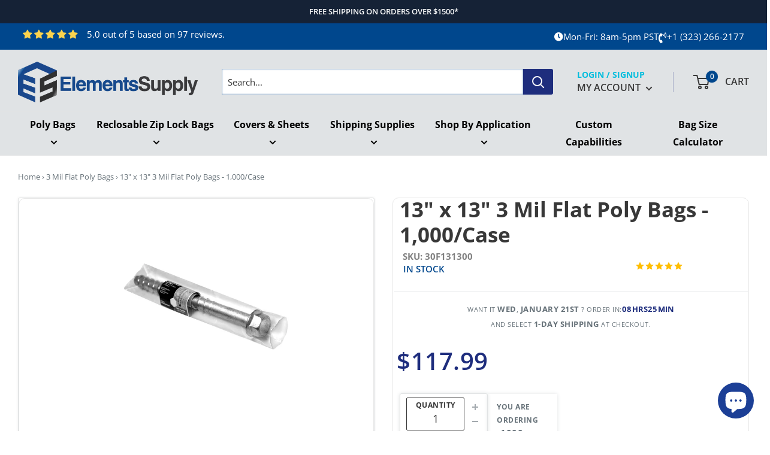

--- FILE ---
content_type: text/html; charset=utf-8
request_url: https://elementssupply.com/recommendations/products?section_id=template--18093822869704__product-recommendations&product_id=7377749344456&limit=10
body_size: 2174
content:
<div id="shopify-section-template--18093822869704__product-recommendations" class="shopify-section"><section class="section" data-section-id="template--18093822869704__product-recommendations" data-section-type="product-recommendations" data-section-settings='{
  "stackable": false,
  "layout": "vertical",
  "productId": 7377749344456,
  "useRecommendations": true,
  "recommendationsCount": 10
}'>
  <div class="container"><header class="section__header">
        <h2 class="section__title heading h3">You may also like</h2>
      </header><div class="product-recommendations"><div class="scroller">
          <div class="scroller__inner">
            <div class="product-list product-list--vertical product-list--scrollable"><div class="product-item product-item--vertical  1/4--lap 1/5--desk 1/6--wide"><div class="search-con">
    <a href="/products/3-x-12in-3-mil-flat-poly-bags-30f031200?pr_prod_strat=e5_desc&pr_rec_id=9ff59aa3c&pr_rec_pid=7377747738824&pr_ref_pid=7377749344456&pr_seq=uniform" class="product-item__image-wrapper "><div class="aspect-ratio " style="padding-bottom: 100.0%">
        <img class="product-item__primary-image lazyload image--fade-in" data-media-id="25398708437192" data-src="//elementssupply.com/cdn/shop/products/3-mil-flat-poly-bag_863ac8af-0d6f-4d7f-8417-571d97674c9f_{width}x.jpg?v=1671479898" data-sizes="auto" data-widths="[200,300,400,500,600,700,800]" alt="3&quot; x 12&quot; 3 Mil Flat Poly Bags - 2,000/Case"><noscript>
          <img src="//elementssupply.com/cdn/shop/products/3-mil-flat-poly-bag_863ac8af-0d6f-4d7f-8417-571d97674c9f_600x.jpg?v=1671479898" alt="3&quot; x 12&quot; 3 Mil Flat Poly Bags - 2,000/Case">
        </noscript>
      </div>
    </a><div class="product-item__info">
    <div class="product-item__info-inner ">
<span class="col_clct" clct='[{"collection_id":"525628670152","product_id":"7377747738824","product_handle":"3-x-12in-3-mil-flat-poly-bags-30f031200"},{"collection_id":"625096229064","product_id":"7377747738824","product_handle":"3-x-12in-3-mil-flat-poly-bags-30f031200"},{"collection_id":"525628768456","product_id":"7377747738824","product_handle":"3-x-12in-3-mil-flat-poly-bags-30f031200"},{"collection_id":"601050218696","product_id":"7377747738824","product_handle":"3-x-12in-3-mil-flat-poly-bags-30f031200"}]'></span>
      
      
      <div class="product-sku"><span>30F031200</span></div>
<a href="/products/3-x-12in-3-mil-flat-poly-bags-30f031200?pr_prod_strat=e5_desc&pr_rec_id=9ff59aa3c&pr_rec_pid=7377747738824&pr_ref_pid=7377749344456&pr_seq=uniform" class="product-item__title link">3" x 12" 3 Mil Flat Poly Bags - 2,000/Case</a><div class="product-item__price-list price-list"><span class="price">
              <span class="visually-hidden">Sale price</span>$39.99</span></div>
</div></div>
</div>
</div><div class="product-item product-item--vertical  1/4--lap 1/5--desk 1/6--wide"><div class="search-con">
    <a href="/products/3-x-3in-3-mil-flat-poly-bags-30f030300?pr_prod_strat=e5_desc&pr_rec_id=9ff59aa3c&pr_rec_pid=7377747411144&pr_ref_pid=7377749344456&pr_seq=uniform" class="product-item__image-wrapper "><div class="aspect-ratio " style="padding-bottom: 100.0%">
        <img class="product-item__primary-image lazyload image--fade-in" data-media-id="25398706667720" data-src="//elementssupply.com/cdn/shop/products/3-mil-flat-poly-bag_187ab71e-fbb3-43b9-912c-d10b63014ee1_{width}x.jpg?v=1671479635" data-sizes="auto" data-widths="[200,300,400,500,600,700,800]" alt="3&quot; x 3&quot; 3 Mil Flat Poly Bags - 5,000/Case"><noscript>
          <img src="//elementssupply.com/cdn/shop/products/3-mil-flat-poly-bag_187ab71e-fbb3-43b9-912c-d10b63014ee1_600x.jpg?v=1671479635" alt="3&quot; x 3&quot; 3 Mil Flat Poly Bags - 5,000/Case">
        </noscript>
      </div>
    </a><div class="product-item__info">
    <div class="product-item__info-inner ">
<span class="col_clct" clct='[{"collection_id":"525628670152","product_id":"7377747411144","product_handle":"3-x-3in-3-mil-flat-poly-bags-30f030300"},{"collection_id":"625096229064","product_id":"7377747411144","product_handle":"3-x-3in-3-mil-flat-poly-bags-30f030300"},{"collection_id":"525628768456","product_id":"7377747411144","product_handle":"3-x-3in-3-mil-flat-poly-bags-30f030300"},{"collection_id":"601050218696","product_id":"7377747411144","product_handle":"3-x-3in-3-mil-flat-poly-bags-30f030300"}]'></span>
      
      
      <div class="product-sku"><span>30F030300</span></div>
<a href="/products/3-x-3in-3-mil-flat-poly-bags-30f030300?pr_prod_strat=e5_desc&pr_rec_id=9ff59aa3c&pr_rec_pid=7377747411144&pr_ref_pid=7377749344456&pr_seq=uniform" class="product-item__title link">3" x 3" 3 Mil Flat Poly Bags - 5,000/Case</a><div class="product-item__price-list price-list"><span class="price">
              <span class="visually-hidden">Sale price</span>$27.99</span></div>
</div></div>
</div>
</div><div class="product-item product-item--vertical  1/4--lap 1/5--desk 1/6--wide"><div class="search-con">
    <a href="/products/3-x-6in-3-mil-flat-poly-bags-30f030600?pr_prod_strat=e5_desc&pr_rec_id=9ff59aa3c&pr_rec_pid=7377747574984&pr_ref_pid=7377749344456&pr_seq=uniform" class="product-item__image-wrapper "><div class="aspect-ratio " style="padding-bottom: 100.0%">
        <img class="product-item__primary-image lazyload image--fade-in" data-media-id="25398708043976" data-src="//elementssupply.com/cdn/shop/products/3-mil-flat-poly-bag_eb0afb76-cce9-47c5-be9d-d0658e1c847f_{width}x.jpg?v=1671478693" data-sizes="auto" data-widths="[200,300,400,500,600,700,800]" alt="3&quot; x 6&quot; 3 Mil Flat Poly Bags - 3,000/Case"><noscript>
          <img src="//elementssupply.com/cdn/shop/products/3-mil-flat-poly-bag_eb0afb76-cce9-47c5-be9d-d0658e1c847f_600x.jpg?v=1671478693" alt="3&quot; x 6&quot; 3 Mil Flat Poly Bags - 3,000/Case">
        </noscript>
      </div>
    </a><div class="product-item__info">
    <div class="product-item__info-inner ">
<span class="col_clct" clct='[{"collection_id":"525628670152","product_id":"7377747574984","product_handle":"3-x-6in-3-mil-flat-poly-bags-30f030600"},{"collection_id":"625096229064","product_id":"7377747574984","product_handle":"3-x-6in-3-mil-flat-poly-bags-30f030600"},{"collection_id":"525628768456","product_id":"7377747574984","product_handle":"3-x-6in-3-mil-flat-poly-bags-30f030600"},{"collection_id":"601050218696","product_id":"7377747574984","product_handle":"3-x-6in-3-mil-flat-poly-bags-30f030600"}]'></span>
      
      
      <div class="product-sku"><span>30F030600</span></div>
<a href="/products/3-x-6in-3-mil-flat-poly-bags-30f030600?pr_prod_strat=e5_desc&pr_rec_id=9ff59aa3c&pr_rec_pid=7377747574984&pr_ref_pid=7377749344456&pr_seq=uniform" class="product-item__title link">3" x 6" 3 Mil Flat Poly Bags - 3,000/Case</a><div class="product-item__price-list price-list"><span class="price">
              <span class="visually-hidden">Sale price</span>$41.99</span></div>
</div></div>
</div>
</div><div class="product-item product-item--vertical  1/4--lap 1/5--desk 1/6--wide"><div class="search-con">
    <a href="/products/12-x-12in-3-mil-flat-poly-bags-30f121200?pr_prod_strat=e5_desc&pr_rec_id=9ff59aa3c&pr_rec_pid=7377749115080&pr_ref_pid=7377749344456&pr_seq=uniform" class="product-item__image-wrapper "><div class="aspect-ratio " style="padding-bottom: 100.0%">
        <img class="product-item__primary-image lazyload image--fade-in" data-media-id="25398713647304" data-src="//elementssupply.com/cdn/shop/products/3-mil-flat-poly-bag_2e537857-5ddb-4705-bddf-a0fb15eb1a4d_{width}x.jpg?v=1671489860" data-sizes="auto" data-widths="[200,300,400,500,600,700,800]" alt="12&quot; x 12&quot; 3 Mil Flat Poly Bags - 1,000/Case"><noscript>
          <img src="//elementssupply.com/cdn/shop/products/3-mil-flat-poly-bag_2e537857-5ddb-4705-bddf-a0fb15eb1a4d_600x.jpg?v=1671489860" alt="12&quot; x 12&quot; 3 Mil Flat Poly Bags - 1,000/Case">
        </noscript>
      </div>
    </a><div class="product-item__info">
    <div class="product-item__info-inner ">
<span class="col_clct" clct='[{"collection_id":"525628670152","product_id":"7377749115080","product_handle":"12-x-12in-3-mil-flat-poly-bags-30f121200"},{"collection_id":"625096229064","product_id":"7377749115080","product_handle":"12-x-12in-3-mil-flat-poly-bags-30f121200"},{"collection_id":"525628768456","product_id":"7377749115080","product_handle":"12-x-12in-3-mil-flat-poly-bags-30f121200"},{"collection_id":"601050218696","product_id":"7377749115080","product_handle":"12-x-12in-3-mil-flat-poly-bags-30f121200"}]'></span>
      
      
      <div class="product-sku"><span>30F121200</span></div>
<a href="/products/12-x-12in-3-mil-flat-poly-bags-30f121200?pr_prod_strat=e5_desc&pr_rec_id=9ff59aa3c&pr_rec_pid=7377749115080&pr_ref_pid=7377749344456&pr_seq=uniform" class="product-item__title link">12" x 12" 3 Mil Flat Poly Bags - 1,000/Case</a><div class="product-item__price-list price-list"><span class="price">
              <span class="visually-hidden">Sale price</span>$94.99</span></div>
</div></div>
</div>
</div><div class="product-item product-item--vertical  1/4--lap 1/5--desk 1/6--wide"><div class="search-con">
    <a href="/products/6-x-12in-3-mil-flat-poly-bags-30f061200?pr_prod_strat=e5_desc&pr_rec_id=9ff59aa3c&pr_rec_pid=7377748459720&pr_ref_pid=7377749344456&pr_seq=uniform" class="product-item__image-wrapper "><div class="aspect-ratio " style="padding-bottom: 100.0%">
        <img class="product-item__primary-image lazyload image--fade-in" data-media-id="25398712533192" data-src="//elementssupply.com/cdn/shop/products/3-mil-flat-poly-bag_373a5ce2-602f-4a24-9abd-ab67a949e317_{width}x.jpg?v=1671477469" data-sizes="auto" data-widths="[200,300,400,500,600,700,800]" alt="6&quot; x 12&quot; 3 Mil Flat Poly Bags - 1,000/Case"><noscript>
          <img src="//elementssupply.com/cdn/shop/products/3-mil-flat-poly-bag_373a5ce2-602f-4a24-9abd-ab67a949e317_600x.jpg?v=1671477469" alt="6&quot; x 12&quot; 3 Mil Flat Poly Bags - 1,000/Case">
        </noscript>
      </div>
    </a><div class="product-item__info">
    <div class="product-item__info-inner ">
<span class="col_clct" clct='[{"collection_id":"525628670152","product_id":"7377748459720","product_handle":"6-x-12in-3-mil-flat-poly-bags-30f061200"},{"collection_id":"625096229064","product_id":"7377748459720","product_handle":"6-x-12in-3-mil-flat-poly-bags-30f061200"},{"collection_id":"525628768456","product_id":"7377748459720","product_handle":"6-x-12in-3-mil-flat-poly-bags-30f061200"},{"collection_id":"601050218696","product_id":"7377748459720","product_handle":"6-x-12in-3-mil-flat-poly-bags-30f061200"}]'></span>
      
      
      <div class="product-sku"><span>30F061200</span></div>
<a href="/products/6-x-12in-3-mil-flat-poly-bags-30f061200?pr_prod_strat=e5_desc&pr_rec_id=9ff59aa3c&pr_rec_pid=7377748459720&pr_ref_pid=7377749344456&pr_seq=uniform" class="product-item__title link">6" x 12" 3 Mil Flat Poly Bags - 1,000/Case</a><div class="product-item__price-list price-list"><span class="price">
              <span class="visually-hidden">Sale price</span>$38.99</span></div>
</div></div>
</div>
</div><div class="product-item product-item--vertical  1/4--lap 1/5--desk 1/6--wide"><div class="search-con">
    <a href="/products/3-x-4in-3-mil-flat-poly-bags-30f030400?pr_prod_strat=e5_desc&pr_rec_id=9ff59aa3c&pr_rec_pid=7377747509448&pr_ref_pid=7377749344456&pr_seq=uniform" class="product-item__image-wrapper "><div class="aspect-ratio " style="padding-bottom: 100.0%">
        <img class="product-item__primary-image lazyload image--fade-in" data-media-id="25398706995400" data-src="//elementssupply.com/cdn/shop/products/3-mil-flat-poly-bag_1926c55d-ce46-4f46-b666-f5c6cf543ef8_{width}x.jpg?v=1671479396" data-sizes="auto" data-widths="[200,300,400,500,600,700,800]" alt="3&quot; x 4&quot; 3 Mil Flat Poly Bags - 5,000/Case"><noscript>
          <img src="//elementssupply.com/cdn/shop/products/3-mil-flat-poly-bag_1926c55d-ce46-4f46-b666-f5c6cf543ef8_600x.jpg?v=1671479396" alt="3&quot; x 4&quot; 3 Mil Flat Poly Bags - 5,000/Case">
        </noscript>
      </div>
    </a><div class="product-item__info">
    <div class="product-item__info-inner ">
<span class="col_clct" clct='[{"collection_id":"525628670152","product_id":"7377747509448","product_handle":"3-x-4in-3-mil-flat-poly-bags-30f030400"},{"collection_id":"625096229064","product_id":"7377747509448","product_handle":"3-x-4in-3-mil-flat-poly-bags-30f030400"},{"collection_id":"525628768456","product_id":"7377747509448","product_handle":"3-x-4in-3-mil-flat-poly-bags-30f030400"},{"collection_id":"601050218696","product_id":"7377747509448","product_handle":"3-x-4in-3-mil-flat-poly-bags-30f030400"}]'></span>
      
      
      <div class="product-sku"><span>30F030400</span></div>
<a href="/products/3-x-4in-3-mil-flat-poly-bags-30f030400?pr_prod_strat=e5_desc&pr_rec_id=9ff59aa3c&pr_rec_pid=7377747509448&pr_ref_pid=7377749344456&pr_seq=uniform" class="product-item__title link">3" x 4" 3 Mil Flat Poly Bags - 5,000/Case</a><div class="product-item__price-list price-list"><span class="price">
              <span class="visually-hidden">Sale price</span>$35.99</span></div>
</div></div>
</div>
</div><div class="product-item product-item--vertical  1/4--lap 1/5--desk 1/6--wide"><div class="search-con">
    <a href="/products/2-x-3in-3-mil-flat-poly-bags-30f020300?pr_prod_strat=e5_desc&pr_rec_id=9ff59aa3c&pr_rec_pid=7377747312840&pr_ref_pid=7377749344456&pr_seq=uniform" class="product-item__image-wrapper "><div class="aspect-ratio " style="padding-bottom: 100.0%">
        <img class="product-item__primary-image lazyload image--fade-in" data-media-id="25398705946824" data-src="//elementssupply.com/cdn/shop/products/3-mil-flat-poly-bag_{width}x.jpg?v=1671484939" data-sizes="auto" data-widths="[200,300,400,500,600,700,800]" alt="2&quot; x 3&quot; 3 Mil Flat Poly Bags - 10,000/Case"><noscript>
          <img src="//elementssupply.com/cdn/shop/products/3-mil-flat-poly-bag_600x.jpg?v=1671484939" alt="2&quot; x 3&quot; 3 Mil Flat Poly Bags - 10,000/Case">
        </noscript>
      </div>
    </a><div class="product-item__info">
    <div class="product-item__info-inner ">
<span class="col_clct" clct='[{"collection_id":"525628670152","product_id":"7377747312840","product_handle":"2-x-3in-3-mil-flat-poly-bags-30f020300"},{"collection_id":"625096229064","product_id":"7377747312840","product_handle":"2-x-3in-3-mil-flat-poly-bags-30f020300"},{"collection_id":"525628768456","product_id":"7377747312840","product_handle":"2-x-3in-3-mil-flat-poly-bags-30f020300"},{"collection_id":"601050218696","product_id":"7377747312840","product_handle":"2-x-3in-3-mil-flat-poly-bags-30f020300"}]'></span>
      
      
      <div class="product-sku"><span>30F020300</span></div>
<a href="/products/2-x-3in-3-mil-flat-poly-bags-30f020300?pr_prod_strat=e5_desc&pr_rec_id=9ff59aa3c&pr_rec_pid=7377747312840&pr_ref_pid=7377749344456&pr_seq=uniform" class="product-item__title link">2" x 3" 3 Mil Flat Poly Bags - 10,000/Case</a><div class="product-item__price-list price-list"><span class="price">
              <span class="visually-hidden">Sale price</span>$45.99</span></div>
</div></div>
</div>
</div><div class="product-item product-item--vertical  1/4--lap 1/5--desk 1/6--wide"><div class="search-con">
    <a href="/products/10-x-12in-3-mil-flat-poly-bags-30f101200?pr_prod_strat=e5_desc&pr_rec_id=9ff59aa3c&pr_rec_pid=7377749049544&pr_ref_pid=7377749344456&pr_seq=uniform" class="product-item__image-wrapper "><div class="aspect-ratio " style="padding-bottom: 100.0%">
        <img class="product-item__primary-image lazyload image--fade-in" data-media-id="25398713581768" data-src="//elementssupply.com/cdn/shop/products/3-mil-flat-poly-bag_156875a6-76d1-4846-8da5-69a013f52c38_{width}x.jpg?v=1671491413" data-sizes="auto" data-widths="[200,300,400,500,600,700,800]" alt="10&quot; x 12&quot; 3 Mil Flat Poly Bags - 1,000/Case"><noscript>
          <img src="//elementssupply.com/cdn/shop/products/3-mil-flat-poly-bag_156875a6-76d1-4846-8da5-69a013f52c38_600x.jpg?v=1671491413" alt="10&quot; x 12&quot; 3 Mil Flat Poly Bags - 1,000/Case">
        </noscript>
      </div>
    </a><div class="product-item__info">
    <div class="product-item__info-inner ">
<span class="col_clct" clct='[{"collection_id":"525628670152","product_id":"7377749049544","product_handle":"10-x-12in-3-mil-flat-poly-bags-30f101200"},{"collection_id":"625096229064","product_id":"7377749049544","product_handle":"10-x-12in-3-mil-flat-poly-bags-30f101200"},{"collection_id":"525628768456","product_id":"7377749049544","product_handle":"10-x-12in-3-mil-flat-poly-bags-30f101200"},{"collection_id":"601050218696","product_id":"7377749049544","product_handle":"10-x-12in-3-mil-flat-poly-bags-30f101200"}]'></span>
      
      
      <div class="product-sku"><span>30F101200</span></div>
<a href="/products/10-x-12in-3-mil-flat-poly-bags-30f101200?pr_prod_strat=e5_desc&pr_rec_id=9ff59aa3c&pr_rec_pid=7377749049544&pr_ref_pid=7377749344456&pr_seq=uniform" class="product-item__title link">10" x 12" 3 Mil Flat Poly Bags - 1,000/Case</a><div class="product-item__price-list price-list"><span class="price">
              <span class="visually-hidden">Sale price</span>$77.99</span></div>
</div></div>
</div>
</div><div class="product-item product-item--vertical  1/4--lap 1/5--desk 1/6--wide"><div class="search-con">
    <a href="/products/12-x-16in-3-mil-flat-poly-bags-30f121600?pr_prod_strat=e5_desc&pr_rec_id=9ff59aa3c&pr_rec_pid=7377749180616&pr_ref_pid=7377749344456&pr_seq=uniform" class="product-item__image-wrapper "><div class="aspect-ratio " style="padding-bottom: 100.0%">
        <img class="product-item__primary-image lazyload image--fade-in" data-media-id="25398713712840" data-src="//elementssupply.com/cdn/shop/products/3-mil-flat-poly-bag_ddef5152-8198-49ba-a400-76d6d6330fbf_{width}x.jpg?v=1671489603" data-sizes="auto" data-widths="[200,300,400,500,600,700,800]" alt="12&quot; x 16&quot; 3 Mil Flat Poly Bags - 1,000/Case"><noscript>
          <img src="//elementssupply.com/cdn/shop/products/3-mil-flat-poly-bag_ddef5152-8198-49ba-a400-76d6d6330fbf_600x.jpg?v=1671489603" alt="12&quot; x 16&quot; 3 Mil Flat Poly Bags - 1,000/Case">
        </noscript>
      </div>
    </a><div class="product-item__info">
    <div class="product-item__info-inner ">
<span class="col_clct" clct='[{"collection_id":"525628670152","product_id":"7377749180616","product_handle":"12-x-16in-3-mil-flat-poly-bags-30f121600"},{"collection_id":"625096229064","product_id":"7377749180616","product_handle":"12-x-16in-3-mil-flat-poly-bags-30f121600"},{"collection_id":"525628768456","product_id":"7377749180616","product_handle":"12-x-16in-3-mil-flat-poly-bags-30f121600"},{"collection_id":"601050218696","product_id":"7377749180616","product_handle":"12-x-16in-3-mil-flat-poly-bags-30f121600"}]'></span>
      
      
      <div class="product-sku"><span>30F121600</span></div>
<a href="/products/12-x-16in-3-mil-flat-poly-bags-30f121600?pr_prod_strat=e5_desc&pr_rec_id=9ff59aa3c&pr_rec_pid=7377749180616&pr_ref_pid=7377749344456&pr_seq=uniform" class="product-item__title link">12" x 16" 3 Mil Flat Poly Bags - 1,000/Case</a><div class="product-item__price-list price-list"><span class="price">
              <span class="visually-hidden">Sale price</span>$124.99</span></div>
</div></div>
</div>
</div><div class="product-item product-item--vertical  1/4--lap 1/5--desk 1/6--wide"><div class="search-con">
    <a href="/products/4-x-12in-3-mil-flat-poly-bags-30f041200?pr_prod_strat=e5_desc&pr_rec_id=9ff59aa3c&pr_rec_pid=7377747935432&pr_ref_pid=7377749344456&pr_seq=uniform" class="product-item__image-wrapper "><div class="aspect-ratio " style="padding-bottom: 100.0%">
        <img class="product-item__primary-image lazyload image--fade-in" data-media-id="25398710141128" data-src="//elementssupply.com/cdn/shop/products/3-mil-flat-poly-bag_c16e0114-48fa-419e-838d-b0fba9b6a641_{width}x.jpg?v=1671482182" data-sizes="auto" data-widths="[200,300,400,500,600,700,800]" alt="4&quot; x 12&quot; 3 Mil Flat Poly Bags - 2,000/Case"><noscript>
          <img src="//elementssupply.com/cdn/shop/products/3-mil-flat-poly-bag_c16e0114-48fa-419e-838d-b0fba9b6a641_600x.jpg?v=1671482182" alt="4&quot; x 12&quot; 3 Mil Flat Poly Bags - 2,000/Case">
        </noscript>
      </div>
    </a><div class="product-item__info">
    <div class="product-item__info-inner ">
<span class="col_clct" clct='[{"collection_id":"525628670152","product_id":"7377747935432","product_handle":"4-x-12in-3-mil-flat-poly-bags-30f041200"},{"collection_id":"625096229064","product_id":"7377747935432","product_handle":"4-x-12in-3-mil-flat-poly-bags-30f041200"},{"collection_id":"525628768456","product_id":"7377747935432","product_handle":"4-x-12in-3-mil-flat-poly-bags-30f041200"},{"collection_id":"601050218696","product_id":"7377747935432","product_handle":"4-x-12in-3-mil-flat-poly-bags-30f041200"}]'></span>
      
      
      <div class="product-sku"><span>30F041200</span></div>
<a href="/products/4-x-12in-3-mil-flat-poly-bags-30f041200?pr_prod_strat=e5_desc&pr_rec_id=9ff59aa3c&pr_rec_pid=7377747935432&pr_ref_pid=7377749344456&pr_seq=uniform" class="product-item__title link">4" x 12" 3 Mil Flat Poly Bags - 2,000/Case</a><div class="product-item__price-list price-list"><span class="price">
              <span class="visually-hidden">Sale price</span>$35.99</span></div>
</div></div>
</div>
</div></div>
          </div>
        </div></div>
  </div><div id="modal-quick-view-template--18093822869704__product-recommendations" class="modal" aria-hidden="true">
    <div class="modal__dialog modal__dialog--stretch" role="dialog">
      <button class="modal__close link" data-action="close-modal" title="Close"><svg focusable="false" class="icon icon--close " viewBox="0 0 19 19" role="presentation">
      <path d="M9.1923882 8.39339828l7.7781745-7.7781746 1.4142136 1.41421357-7.7781746 7.77817459 7.7781746 7.77817456L16.9705627 19l-7.7781745-7.7781746L1.41421356 19 0 17.5857864l7.7781746-7.77817456L0 2.02943725 1.41421356.61522369 9.1923882 8.39339828z" fill="currentColor" fill-rule="evenodd"></path>
    </svg></button>

      <div class="modal__loader"><svg focusable="false" class="icon icon--search-loader " viewBox="0 0 64 64" role="presentation">
      <path opacity=".4" d="M23.8589104 1.05290547C40.92335108-3.43614731 58.45816642 6.79494359 62.94709453 23.8589104c4.48905278 17.06444068-5.74156424 34.59913135-22.80600493 39.08818413S5.54195825 57.2055303 1.05290547 40.1410896C-3.43602265 23.0771228 6.7944697 5.54195825 23.8589104 1.05290547zM38.6146353 57.1445143c13.8647142-3.64731754 22.17719655-17.89443541 18.529879-31.75914961-3.64743965-13.86517841-17.8944354-22.17719655-31.7591496-18.529879S3.20804604 24.7494569 6.8554857 38.6146353c3.64731753 13.8647142 17.8944354 22.17719655 31.7591496 18.529879z"></path>
      <path d="M1.05290547 40.1410896l5.80258022-1.5264543c3.64731754 13.8647142 17.89443541 22.17719655 31.75914961 18.529879l1.5264543 5.80258023C23.07664892 67.43614731 5.54195825 57.2055303 1.05290547 40.1410896z"></path>
    </svg></div>

      <div class="modal__inner"></div>
    </div>
  </div>
</section>

</div>

--- FILE ---
content_type: text/javascript; charset=utf-8
request_url: https://elementssupply.com/products/3-x-3in-3-mil-flat-poly-bags-30f030300.js
body_size: 1362
content:
{"id":7377747411144,"title":"3\" x 3\" 3 Mil Flat Poly Bags - 5,000\/Case","handle":"3-x-3in-3-mil-flat-poly-bags-30f030300","description":"\u003cp data-start=\"205\" data-end=\"482\"\u003eOur\u003cspan\u003e \u003c\/span\u003e\u003cstrong data-start=\"209\" data-end=\"233\"\u003e3 Mil\u003cspan\u003e low-density polyethylene (LDPE) \u003c\/span\u003e\u003ca href=\"https:\/\/elementssupply.com\/collections\/flat-poly-bags\"\u003eflat poly bags\u003c\/a\u003e\u003c\/strong\u003e\u003ca href=\"https:\/\/elementssupply.com\/collections\/flat-poly-bags\"\u003e\u003cspan\u003e \u003c\/span\u003e\u003c\/a\u003eare strong and durable, making them ideal for medium to heavy weight products. These sturdy clear poly bags provide excellent protection against dirt, dust, and moisture, while maintaining high clarity for a professional presentation.\u003c\/p\u003e\n\u003cul\u003e\n\u003cli data-start=\"486\" data-end=\"561\"\u003e\n\u003cstrong data-start=\"486\" data-end=\"509\"\u003eHeavy-duty strength\u003c\/strong\u003e\u003cspan\u003e \u003c\/span\u003e– Perfect for packaging bulkier or heavier items.\u003c\/li\u003e\n\u003cli data-start=\"564\" data-end=\"666\"\u003eMade from\u003cspan\u003e \u003c\/span\u003e\u003cstrong data-start=\"574\" data-end=\"636\"\u003e3 Mil (0.003”) 100% virgin low-density polyethylene (LDPE)\u003c\/strong\u003e\u003cspan\u003e \u003c\/span\u003efor durability and clarity.\u003c\/li\u003e\n\u003cli data-start=\"669\" data-end=\"738\"\u003e\n\u003cstrong data-start=\"669\" data-end=\"704\"\u003eMeets FDA \u0026amp; USDA specifications\u003c\/strong\u003e\u003cspan\u003e \u003c\/span\u003e– Safe for direct food contact.\u003c\/li\u003e\n\u003cli data-start=\"741\" data-end=\"823\"\u003e\n\u003cstrong data-start=\"741\" data-end=\"757\"\u003eEasy to seal\u003c\/strong\u003e\u003cspan\u003e \u003c\/span\u003e– Close with\u003cspan\u003e \u003c\/span\u003e\u003cstrong data-start=\"771\" data-end=\"820\"\u003ebag tape, twist ties, or impulse heat sealers\u003c\/strong\u003e.\u003c\/li\u003e\n\u003cli data-start=\"826\" data-end=\"913\"\u003e\n\u003cstrong data-start=\"826\" data-end=\"847\"\u003eHigh-clarity film\u003c\/strong\u003e\u003cspan\u003e \u003c\/span\u003e– Enhances product visibility while keeping contents protected.\u003c\/li\u003e\n\u003cli data-start=\"916\" data-end=\"970\"\u003e\n\u003cstrong data-start=\"916\" data-end=\"935\"\u003e100% recyclable\u003c\/strong\u003e\u003cspan\u003e \u003c\/span\u003e– Eco-friendly packaging choice.\u003c\/li\u003e\n\u003c\/ul\u003e\n\u003cp\u003e\u003cem\u003ePlease note: These bags are open-top and do not include a reclosable zipper. Manual sealing is required.\u003c\/em\u003e\u003c\/p\u003e","published_at":"2022-07-11T23:47:32-07:00","created_at":"2022-07-11T23:47:32-07:00","vendor":"Elements Supply","type":"","tags":["3 Mil","3x3 3 Mil Flat Poly Bags","Flat Poly Bags"],"price":2799,"price_min":2799,"price_max":2799,"available":true,"price_varies":false,"compare_at_price":null,"compare_at_price_min":0,"compare_at_price_max":0,"compare_at_price_varies":false,"variants":[{"id":42048972882120,"title":"Default Title","option1":"Default Title","option2":null,"option3":null,"sku":"30F030300","requires_shipping":true,"taxable":false,"featured_image":null,"available":true,"name":"3\" x 3\" 3 Mil Flat Poly Bags - 5,000\/Case","public_title":null,"options":["Default Title"],"price":2799,"weight":4082,"compare_at_price":null,"inventory_management":null,"barcode":"","requires_selling_plan":false,"selling_plan_allocations":[]}],"images":["\/\/cdn.shopify.com\/s\/files\/1\/0616\/9198\/6120\/products\/3-mil-flat-poly-bag_187ab71e-fbb3-43b9-912c-d10b63014ee1.jpg?v=1671479635","\/\/cdn.shopify.com\/s\/files\/1\/0616\/9198\/6120\/files\/ELEMENTS_SUPPLY_-_FLAT_POLY_BAGS_6.jpg?v=1755781149","\/\/cdn.shopify.com\/s\/files\/1\/0616\/9198\/6120\/files\/ELEMENTSSUPPLY-FLATPOLYBAGS_10_9ae96abd-50eb-4483-a4b0-41467dcb4495.jpg?v=1755781149","\/\/cdn.shopify.com\/s\/files\/1\/0616\/9198\/6120\/files\/ELEMENTSSUPPLY-FLATPOLYBAGS_9_da36e904-b0e2-41c5-82e5-c6978f467114.jpg?v=1755781149"],"featured_image":"\/\/cdn.shopify.com\/s\/files\/1\/0616\/9198\/6120\/products\/3-mil-flat-poly-bag_187ab71e-fbb3-43b9-912c-d10b63014ee1.jpg?v=1671479635","options":[{"name":"Title","position":1,"values":["Default Title"]}],"url":"\/products\/3-x-3in-3-mil-flat-poly-bags-30f030300","media":[{"alt":null,"id":25398706667720,"position":1,"preview_image":{"aspect_ratio":1.0,"height":1500,"width":1500,"src":"https:\/\/cdn.shopify.com\/s\/files\/1\/0616\/9198\/6120\/products\/3-mil-flat-poly-bag_187ab71e-fbb3-43b9-912c-d10b63014ee1.jpg?v=1671479635"},"aspect_ratio":1.0,"height":1500,"media_type":"image","src":"https:\/\/cdn.shopify.com\/s\/files\/1\/0616\/9198\/6120\/products\/3-mil-flat-poly-bag_187ab71e-fbb3-43b9-912c-d10b63014ee1.jpg?v=1671479635","width":1500},{"alt":null,"id":30101098004680,"position":2,"preview_image":{"aspect_ratio":1.0,"height":1500,"width":1500,"src":"https:\/\/cdn.shopify.com\/s\/files\/1\/0616\/9198\/6120\/files\/ELEMENTS_SUPPLY_-_FLAT_POLY_BAGS_6.jpg?v=1755781149"},"aspect_ratio":1.0,"height":1500,"media_type":"image","src":"https:\/\/cdn.shopify.com\/s\/files\/1\/0616\/9198\/6120\/files\/ELEMENTS_SUPPLY_-_FLAT_POLY_BAGS_6.jpg?v=1755781149","width":1500},{"alt":null,"id":30100689420488,"position":3,"preview_image":{"aspect_ratio":1.0,"height":1500,"width":1500,"src":"https:\/\/cdn.shopify.com\/s\/files\/1\/0616\/9198\/6120\/files\/ELEMENTSSUPPLY-FLATPOLYBAGS_10_9ae96abd-50eb-4483-a4b0-41467dcb4495.jpg?v=1755781149"},"aspect_ratio":1.0,"height":1500,"media_type":"image","src":"https:\/\/cdn.shopify.com\/s\/files\/1\/0616\/9198\/6120\/files\/ELEMENTSSUPPLY-FLATPOLYBAGS_10_9ae96abd-50eb-4483-a4b0-41467dcb4495.jpg?v=1755781149","width":1500},{"alt":null,"id":30100689387720,"position":4,"preview_image":{"aspect_ratio":1.0,"height":1500,"width":1500,"src":"https:\/\/cdn.shopify.com\/s\/files\/1\/0616\/9198\/6120\/files\/ELEMENTSSUPPLY-FLATPOLYBAGS_9_da36e904-b0e2-41c5-82e5-c6978f467114.jpg?v=1755781149"},"aspect_ratio":1.0,"height":1500,"media_type":"image","src":"https:\/\/cdn.shopify.com\/s\/files\/1\/0616\/9198\/6120\/files\/ELEMENTSSUPPLY-FLATPOLYBAGS_9_da36e904-b0e2-41c5-82e5-c6978f467114.jpg?v=1755781149","width":1500}],"requires_selling_plan":false,"selling_plan_groups":[]}

--- FILE ---
content_type: text/javascript; charset=utf-8
request_url: https://elementssupply.com/products/10-x-12in-3-mil-flat-poly-bags-30f101200.js
body_size: 1365
content:
{"id":7377749049544,"title":"10\" x 12\" 3 Mil Flat Poly Bags - 1,000\/Case","handle":"10-x-12in-3-mil-flat-poly-bags-30f101200","description":"\u003cp data-start=\"205\" data-end=\"482\"\u003eOur\u003cspan\u003e \u003c\/span\u003e\u003cstrong data-start=\"209\" data-end=\"233\"\u003e3 Mil\u003cspan\u003e low-density polyethylene (LDPE) \u003c\/span\u003e\u003ca href=\"https:\/\/elementssupply.com\/collections\/flat-poly-bags\"\u003eflat poly bags\u003c\/a\u003e\u003c\/strong\u003e\u003ca href=\"https:\/\/elementssupply.com\/collections\/flat-poly-bags\"\u003e\u003cspan\u003e \u003c\/span\u003e\u003c\/a\u003eare strong and durable, making them ideal for medium to heavy weight products. These sturdy clear poly bags provide excellent protection against dirt, dust, and moisture, while maintaining high clarity for a professional presentation.\u003c\/p\u003e\n\u003cul\u003e\n\u003cli data-start=\"486\" data-end=\"561\"\u003e\n\u003cstrong data-start=\"486\" data-end=\"509\"\u003eHeavy-duty strength\u003c\/strong\u003e\u003cspan\u003e \u003c\/span\u003e– Perfect for packaging bulkier or heavier items.\u003c\/li\u003e\n\u003cli data-start=\"564\" data-end=\"666\"\u003eMade from\u003cspan\u003e \u003c\/span\u003e\u003cstrong data-start=\"574\" data-end=\"636\"\u003e3 Mil (0.003”) 100% virgin low-density polyethylene (LDPE)\u003c\/strong\u003e\u003cspan\u003e \u003c\/span\u003efor durability and clarity.\u003c\/li\u003e\n\u003cli data-start=\"669\" data-end=\"738\"\u003e\n\u003cstrong data-start=\"669\" data-end=\"704\"\u003eMeets FDA \u0026amp; USDA specifications\u003c\/strong\u003e\u003cspan\u003e \u003c\/span\u003e– Safe for direct food contact.\u003c\/li\u003e\n\u003cli data-start=\"741\" data-end=\"823\"\u003e\n\u003cstrong data-start=\"741\" data-end=\"757\"\u003eEasy to seal\u003c\/strong\u003e\u003cspan\u003e \u003c\/span\u003e– Close with\u003cspan\u003e \u003c\/span\u003e\u003cstrong data-start=\"771\" data-end=\"820\"\u003ebag tape, twist ties, or impulse heat sealers\u003c\/strong\u003e.\u003c\/li\u003e\n\u003cli data-start=\"826\" data-end=\"913\"\u003e\n\u003cstrong data-start=\"826\" data-end=\"847\"\u003eHigh-clarity film\u003c\/strong\u003e\u003cspan\u003e \u003c\/span\u003e– Enhances product visibility while keeping contents protected.\u003c\/li\u003e\n\u003cli data-start=\"916\" data-end=\"970\"\u003e\n\u003cstrong data-start=\"916\" data-end=\"935\"\u003e100% recyclable\u003c\/strong\u003e\u003cspan\u003e \u003c\/span\u003e– Eco-friendly packaging choice.\u003c\/li\u003e\n\u003c\/ul\u003e\n\u003cp\u003e\u003cem\u003ePlease note: These bags are open-top and do not include a reclosable zipper. Manual sealing is required.\u003c\/em\u003e\u003c\/p\u003e","published_at":"2022-07-11T23:48:55-07:00","created_at":"2022-07-11T23:48:55-07:00","vendor":"Elements Supply","type":"","tags":["10x12 3 Mil Flat Poly Bags","3 Mil","Flat Poly Bags"],"price":7799,"price_min":7799,"price_max":7799,"available":true,"price_varies":false,"compare_at_price":null,"compare_at_price_min":0,"compare_at_price_max":0,"compare_at_price_varies":false,"variants":[{"id":42048977993928,"title":"Default Title","option1":"Default Title","option2":null,"option3":null,"sku":"30F101200","requires_shipping":true,"taxable":false,"featured_image":null,"available":true,"name":"10\" x 12\" 3 Mil Flat Poly Bags - 1,000\/Case","public_title":null,"options":["Default Title"],"price":7799,"weight":10886,"compare_at_price":null,"inventory_management":null,"barcode":"","requires_selling_plan":false,"selling_plan_allocations":[]}],"images":["\/\/cdn.shopify.com\/s\/files\/1\/0616\/9198\/6120\/products\/3-mil-flat-poly-bag_156875a6-76d1-4846-8da5-69a013f52c38.jpg?v=1671491413","\/\/cdn.shopify.com\/s\/files\/1\/0616\/9198\/6120\/files\/ELEMENTS_SUPPLY_-_FLAT_POLY_BAGS_6.jpg?v=1755781149","\/\/cdn.shopify.com\/s\/files\/1\/0616\/9198\/6120\/files\/ELEMENTSSUPPLY-FLATPOLYBAGS_10_9ae96abd-50eb-4483-a4b0-41467dcb4495.jpg?v=1755781149","\/\/cdn.shopify.com\/s\/files\/1\/0616\/9198\/6120\/files\/ELEMENTSSUPPLY-FLATPOLYBAGS_9_da36e904-b0e2-41c5-82e5-c6978f467114.jpg?v=1755781149"],"featured_image":"\/\/cdn.shopify.com\/s\/files\/1\/0616\/9198\/6120\/products\/3-mil-flat-poly-bag_156875a6-76d1-4846-8da5-69a013f52c38.jpg?v=1671491413","options":[{"name":"Title","position":1,"values":["Default Title"]}],"url":"\/products\/10-x-12in-3-mil-flat-poly-bags-30f101200","media":[{"alt":null,"id":25398713581768,"position":1,"preview_image":{"aspect_ratio":1.0,"height":1500,"width":1500,"src":"https:\/\/cdn.shopify.com\/s\/files\/1\/0616\/9198\/6120\/products\/3-mil-flat-poly-bag_156875a6-76d1-4846-8da5-69a013f52c38.jpg?v=1671491413"},"aspect_ratio":1.0,"height":1500,"media_type":"image","src":"https:\/\/cdn.shopify.com\/s\/files\/1\/0616\/9198\/6120\/products\/3-mil-flat-poly-bag_156875a6-76d1-4846-8da5-69a013f52c38.jpg?v=1671491413","width":1500},{"alt":null,"id":30101098004680,"position":2,"preview_image":{"aspect_ratio":1.0,"height":1500,"width":1500,"src":"https:\/\/cdn.shopify.com\/s\/files\/1\/0616\/9198\/6120\/files\/ELEMENTS_SUPPLY_-_FLAT_POLY_BAGS_6.jpg?v=1755781149"},"aspect_ratio":1.0,"height":1500,"media_type":"image","src":"https:\/\/cdn.shopify.com\/s\/files\/1\/0616\/9198\/6120\/files\/ELEMENTS_SUPPLY_-_FLAT_POLY_BAGS_6.jpg?v=1755781149","width":1500},{"alt":null,"id":30100689420488,"position":3,"preview_image":{"aspect_ratio":1.0,"height":1500,"width":1500,"src":"https:\/\/cdn.shopify.com\/s\/files\/1\/0616\/9198\/6120\/files\/ELEMENTSSUPPLY-FLATPOLYBAGS_10_9ae96abd-50eb-4483-a4b0-41467dcb4495.jpg?v=1755781149"},"aspect_ratio":1.0,"height":1500,"media_type":"image","src":"https:\/\/cdn.shopify.com\/s\/files\/1\/0616\/9198\/6120\/files\/ELEMENTSSUPPLY-FLATPOLYBAGS_10_9ae96abd-50eb-4483-a4b0-41467dcb4495.jpg?v=1755781149","width":1500},{"alt":null,"id":30100689387720,"position":4,"preview_image":{"aspect_ratio":1.0,"height":1500,"width":1500,"src":"https:\/\/cdn.shopify.com\/s\/files\/1\/0616\/9198\/6120\/files\/ELEMENTSSUPPLY-FLATPOLYBAGS_9_da36e904-b0e2-41c5-82e5-c6978f467114.jpg?v=1755781149"},"aspect_ratio":1.0,"height":1500,"media_type":"image","src":"https:\/\/cdn.shopify.com\/s\/files\/1\/0616\/9198\/6120\/files\/ELEMENTSSUPPLY-FLATPOLYBAGS_9_da36e904-b0e2-41c5-82e5-c6978f467114.jpg?v=1755781149","width":1500}],"requires_selling_plan":false,"selling_plan_groups":[]}

--- FILE ---
content_type: text/javascript; charset=utf-8
request_url: https://elementssupply.com/products/3-x-4in-3-mil-flat-poly-bags-30f030400.js
body_size: 1162
content:
{"id":7377747509448,"title":"3\" x 4\" 3 Mil Flat Poly Bags - 5,000\/Case","handle":"3-x-4in-3-mil-flat-poly-bags-30f030400","description":"\u003cp data-start=\"205\" data-end=\"482\"\u003eOur\u003cspan\u003e \u003c\/span\u003e\u003cstrong data-start=\"209\" data-end=\"233\"\u003e3 Mil\u003cspan\u003e low-density polyethylene (LDPE) \u003c\/span\u003e\u003ca href=\"https:\/\/elementssupply.com\/collections\/flat-poly-bags\"\u003eflat poly bags\u003c\/a\u003e\u003c\/strong\u003e\u003ca href=\"https:\/\/elementssupply.com\/collections\/flat-poly-bags\"\u003e\u003cspan\u003e \u003c\/span\u003e\u003c\/a\u003eare strong and durable, making them ideal for medium to heavy weight products. These sturdy clear poly bags provide excellent protection against dirt, dust, and moisture, while maintaining high clarity for a professional presentation.\u003c\/p\u003e\n\u003cul\u003e\n\u003cli data-start=\"486\" data-end=\"561\"\u003e\n\u003cstrong data-start=\"486\" data-end=\"509\"\u003eHeavy-duty strength\u003c\/strong\u003e\u003cspan\u003e \u003c\/span\u003e– Perfect for packaging bulkier or heavier items.\u003c\/li\u003e\n\u003cli data-start=\"564\" data-end=\"666\"\u003eMade from\u003cspan\u003e \u003c\/span\u003e\u003cstrong data-start=\"574\" data-end=\"636\"\u003e3 Mil (0.003”) 100% virgin low-density polyethylene (LDPE)\u003c\/strong\u003e\u003cspan\u003e \u003c\/span\u003efor durability and clarity.\u003c\/li\u003e\n\u003cli data-start=\"669\" data-end=\"738\"\u003e\n\u003cstrong data-start=\"669\" data-end=\"704\"\u003eMeets FDA \u0026amp; USDA specifications\u003c\/strong\u003e\u003cspan\u003e \u003c\/span\u003e– Safe for direct food contact.\u003c\/li\u003e\n\u003cli data-start=\"741\" data-end=\"823\"\u003e\n\u003cstrong data-start=\"741\" data-end=\"757\"\u003eEasy to seal\u003c\/strong\u003e\u003cspan\u003e \u003c\/span\u003e– Close with\u003cspan\u003e \u003c\/span\u003e\u003cstrong data-start=\"771\" data-end=\"820\"\u003ebag tape, twist ties, or impulse heat sealers\u003c\/strong\u003e.\u003c\/li\u003e\n\u003cli data-start=\"826\" data-end=\"913\"\u003e\n\u003cstrong data-start=\"826\" data-end=\"847\"\u003eHigh-clarity film\u003c\/strong\u003e\u003cspan\u003e \u003c\/span\u003e– Enhances product visibility while keeping contents protected.\u003c\/li\u003e\n\u003cli data-start=\"916\" data-end=\"970\"\u003e\n\u003cstrong data-start=\"916\" data-end=\"935\"\u003e100% recyclable\u003c\/strong\u003e\u003cspan\u003e \u003c\/span\u003e– Eco-friendly packaging choice.\u003c\/li\u003e\n\u003c\/ul\u003e\n\u003cp\u003e\u003cem\u003ePlease note: These bags are open-top and do not include a reclosable zipper. Manual sealing is required.\u003c\/em\u003e\u003c\/p\u003e","published_at":"2022-07-11T23:47:34-07:00","created_at":"2022-07-11T23:47:34-07:00","vendor":"Elements Supply","type":"","tags":["3 Mil","3x4 3 Mil Flat Poly Bags","Flat Poly Bags"],"price":3599,"price_min":3599,"price_max":3599,"available":true,"price_varies":false,"compare_at_price":null,"compare_at_price_min":0,"compare_at_price_max":0,"compare_at_price_varies":false,"variants":[{"id":42048972980424,"title":"Default Title","option1":"Default Title","option2":null,"option3":null,"sku":"30F030400","requires_shipping":true,"taxable":false,"featured_image":null,"available":true,"name":"3\" x 4\" 3 Mil Flat Poly Bags - 5,000\/Case","public_title":null,"options":["Default Title"],"price":3599,"weight":5443,"compare_at_price":null,"inventory_management":null,"barcode":"","requires_selling_plan":false,"selling_plan_allocations":[]}],"images":["\/\/cdn.shopify.com\/s\/files\/1\/0616\/9198\/6120\/products\/3-mil-flat-poly-bag_1926c55d-ce46-4f46-b666-f5c6cf543ef8.jpg?v=1671479396","\/\/cdn.shopify.com\/s\/files\/1\/0616\/9198\/6120\/files\/ELEMENTS_SUPPLY_-_FLAT_POLY_BAGS_6.jpg?v=1755781149","\/\/cdn.shopify.com\/s\/files\/1\/0616\/9198\/6120\/files\/ELEMENTSSUPPLY-FLATPOLYBAGS_10_9ae96abd-50eb-4483-a4b0-41467dcb4495.jpg?v=1755781149","\/\/cdn.shopify.com\/s\/files\/1\/0616\/9198\/6120\/files\/ELEMENTSSUPPLY-FLATPOLYBAGS_9_da36e904-b0e2-41c5-82e5-c6978f467114.jpg?v=1755781149"],"featured_image":"\/\/cdn.shopify.com\/s\/files\/1\/0616\/9198\/6120\/products\/3-mil-flat-poly-bag_1926c55d-ce46-4f46-b666-f5c6cf543ef8.jpg?v=1671479396","options":[{"name":"Title","position":1,"values":["Default Title"]}],"url":"\/products\/3-x-4in-3-mil-flat-poly-bags-30f030400","media":[{"alt":null,"id":25398706995400,"position":1,"preview_image":{"aspect_ratio":1.0,"height":1500,"width":1500,"src":"https:\/\/cdn.shopify.com\/s\/files\/1\/0616\/9198\/6120\/products\/3-mil-flat-poly-bag_1926c55d-ce46-4f46-b666-f5c6cf543ef8.jpg?v=1671479396"},"aspect_ratio":1.0,"height":1500,"media_type":"image","src":"https:\/\/cdn.shopify.com\/s\/files\/1\/0616\/9198\/6120\/products\/3-mil-flat-poly-bag_1926c55d-ce46-4f46-b666-f5c6cf543ef8.jpg?v=1671479396","width":1500},{"alt":null,"id":30101098004680,"position":2,"preview_image":{"aspect_ratio":1.0,"height":1500,"width":1500,"src":"https:\/\/cdn.shopify.com\/s\/files\/1\/0616\/9198\/6120\/files\/ELEMENTS_SUPPLY_-_FLAT_POLY_BAGS_6.jpg?v=1755781149"},"aspect_ratio":1.0,"height":1500,"media_type":"image","src":"https:\/\/cdn.shopify.com\/s\/files\/1\/0616\/9198\/6120\/files\/ELEMENTS_SUPPLY_-_FLAT_POLY_BAGS_6.jpg?v=1755781149","width":1500},{"alt":null,"id":30100689420488,"position":3,"preview_image":{"aspect_ratio":1.0,"height":1500,"width":1500,"src":"https:\/\/cdn.shopify.com\/s\/files\/1\/0616\/9198\/6120\/files\/ELEMENTSSUPPLY-FLATPOLYBAGS_10_9ae96abd-50eb-4483-a4b0-41467dcb4495.jpg?v=1755781149"},"aspect_ratio":1.0,"height":1500,"media_type":"image","src":"https:\/\/cdn.shopify.com\/s\/files\/1\/0616\/9198\/6120\/files\/ELEMENTSSUPPLY-FLATPOLYBAGS_10_9ae96abd-50eb-4483-a4b0-41467dcb4495.jpg?v=1755781149","width":1500},{"alt":null,"id":30100689387720,"position":4,"preview_image":{"aspect_ratio":1.0,"height":1500,"width":1500,"src":"https:\/\/cdn.shopify.com\/s\/files\/1\/0616\/9198\/6120\/files\/ELEMENTSSUPPLY-FLATPOLYBAGS_9_da36e904-b0e2-41c5-82e5-c6978f467114.jpg?v=1755781149"},"aspect_ratio":1.0,"height":1500,"media_type":"image","src":"https:\/\/cdn.shopify.com\/s\/files\/1\/0616\/9198\/6120\/files\/ELEMENTSSUPPLY-FLATPOLYBAGS_9_da36e904-b0e2-41c5-82e5-c6978f467114.jpg?v=1755781149","width":1500}],"requires_selling_plan":false,"selling_plan_groups":[]}

--- FILE ---
content_type: text/javascript; charset=utf-8
request_url: https://elementssupply.com/products/12-x-12in-3-mil-flat-poly-bags-30f121200.js
body_size: 1167
content:
{"id":7377749115080,"title":"12\" x 12\" 3 Mil Flat Poly Bags - 1,000\/Case","handle":"12-x-12in-3-mil-flat-poly-bags-30f121200","description":"\u003cp data-start=\"205\" data-end=\"482\"\u003eOur\u003cspan\u003e \u003c\/span\u003e\u003cstrong data-start=\"209\" data-end=\"233\"\u003e3 Mil\u003cspan\u003e low-density polyethylene (LDPE) \u003c\/span\u003e\u003ca href=\"https:\/\/elementssupply.com\/collections\/flat-poly-bags\"\u003eflat poly bags\u003c\/a\u003e\u003c\/strong\u003e\u003ca href=\"https:\/\/elementssupply.com\/collections\/flat-poly-bags\"\u003e\u003cspan\u003e \u003c\/span\u003e\u003c\/a\u003eare strong and durable, making them ideal for medium to heavy weight products. These sturdy clear poly bags provide excellent protection against dirt, dust, and moisture, while maintaining high clarity for a professional presentation.\u003c\/p\u003e\n\u003cul\u003e\n\u003cli data-start=\"486\" data-end=\"561\"\u003e\n\u003cstrong data-start=\"486\" data-end=\"509\"\u003eHeavy-duty strength\u003c\/strong\u003e\u003cspan\u003e \u003c\/span\u003e– Perfect for packaging bulkier or heavier items.\u003c\/li\u003e\n\u003cli data-start=\"564\" data-end=\"666\"\u003eMade from\u003cspan\u003e \u003c\/span\u003e\u003cstrong data-start=\"574\" data-end=\"636\"\u003e3 Mil (0.003”) 100% virgin low-density polyethylene (LDPE)\u003c\/strong\u003e\u003cspan\u003e \u003c\/span\u003efor durability and clarity.\u003c\/li\u003e\n\u003cli data-start=\"669\" data-end=\"738\"\u003e\n\u003cstrong data-start=\"669\" data-end=\"704\"\u003eMeets FDA \u0026amp; USDA specifications\u003c\/strong\u003e\u003cspan\u003e \u003c\/span\u003e– Safe for direct food contact.\u003c\/li\u003e\n\u003cli data-start=\"741\" data-end=\"823\"\u003e\n\u003cstrong data-start=\"741\" data-end=\"757\"\u003eEasy to seal\u003c\/strong\u003e\u003cspan\u003e \u003c\/span\u003e– Close with\u003cspan\u003e \u003c\/span\u003e\u003cstrong data-start=\"771\" data-end=\"820\"\u003ebag tape, twist ties, or impulse heat sealers\u003c\/strong\u003e.\u003c\/li\u003e\n\u003cli data-start=\"826\" data-end=\"913\"\u003e\n\u003cstrong data-start=\"826\" data-end=\"847\"\u003eHigh-clarity film\u003c\/strong\u003e\u003cspan\u003e \u003c\/span\u003e– Enhances product visibility while keeping contents protected.\u003c\/li\u003e\n\u003cli data-start=\"916\" data-end=\"970\"\u003e\n\u003cstrong data-start=\"916\" data-end=\"935\"\u003e100% recyclable\u003c\/strong\u003e\u003cspan\u003e \u003c\/span\u003e– Eco-friendly packaging choice.\u003c\/li\u003e\n\u003c\/ul\u003e\n\u003cp\u003e\u003cem\u003ePlease note: These bags are open-top and do not include a reclosable zipper. Manual sealing is required.\u003c\/em\u003e\u003c\/p\u003e","published_at":"2022-07-11T23:49:00-07:00","created_at":"2022-07-11T23:49:00-07:00","vendor":"Elements Supply","type":"","tags":["12x12 3 Mil Flat Poly Bags","3 Mil","Flat Poly Bags"],"price":9499,"price_min":9499,"price_max":9499,"available":true,"price_varies":false,"compare_at_price":null,"compare_at_price_min":0,"compare_at_price_max":0,"compare_at_price_varies":false,"variants":[{"id":42048978059464,"title":"Default Title","option1":"Default Title","option2":null,"option3":null,"sku":"30F121200","requires_shipping":true,"taxable":false,"featured_image":null,"available":true,"name":"12\" x 12\" 3 Mil Flat Poly Bags - 1,000\/Case","public_title":null,"options":["Default Title"],"price":9499,"weight":13063,"compare_at_price":null,"inventory_management":null,"barcode":"","requires_selling_plan":false,"selling_plan_allocations":[]}],"images":["\/\/cdn.shopify.com\/s\/files\/1\/0616\/9198\/6120\/products\/3-mil-flat-poly-bag_2e537857-5ddb-4705-bddf-a0fb15eb1a4d.jpg?v=1671489860","\/\/cdn.shopify.com\/s\/files\/1\/0616\/9198\/6120\/files\/ELEMENTS_SUPPLY_-_FLAT_POLY_BAGS_6.jpg?v=1755781149","\/\/cdn.shopify.com\/s\/files\/1\/0616\/9198\/6120\/files\/ELEMENTSSUPPLY-FLATPOLYBAGS_10_9ae96abd-50eb-4483-a4b0-41467dcb4495.jpg?v=1755781149","\/\/cdn.shopify.com\/s\/files\/1\/0616\/9198\/6120\/files\/ELEMENTSSUPPLY-FLATPOLYBAGS_9_da36e904-b0e2-41c5-82e5-c6978f467114.jpg?v=1755781149"],"featured_image":"\/\/cdn.shopify.com\/s\/files\/1\/0616\/9198\/6120\/products\/3-mil-flat-poly-bag_2e537857-5ddb-4705-bddf-a0fb15eb1a4d.jpg?v=1671489860","options":[{"name":"Title","position":1,"values":["Default Title"]}],"url":"\/products\/12-x-12in-3-mil-flat-poly-bags-30f121200","media":[{"alt":null,"id":25398713647304,"position":1,"preview_image":{"aspect_ratio":1.0,"height":1500,"width":1500,"src":"https:\/\/cdn.shopify.com\/s\/files\/1\/0616\/9198\/6120\/products\/3-mil-flat-poly-bag_2e537857-5ddb-4705-bddf-a0fb15eb1a4d.jpg?v=1671489860"},"aspect_ratio":1.0,"height":1500,"media_type":"image","src":"https:\/\/cdn.shopify.com\/s\/files\/1\/0616\/9198\/6120\/products\/3-mil-flat-poly-bag_2e537857-5ddb-4705-bddf-a0fb15eb1a4d.jpg?v=1671489860","width":1500},{"alt":null,"id":30101098004680,"position":2,"preview_image":{"aspect_ratio":1.0,"height":1500,"width":1500,"src":"https:\/\/cdn.shopify.com\/s\/files\/1\/0616\/9198\/6120\/files\/ELEMENTS_SUPPLY_-_FLAT_POLY_BAGS_6.jpg?v=1755781149"},"aspect_ratio":1.0,"height":1500,"media_type":"image","src":"https:\/\/cdn.shopify.com\/s\/files\/1\/0616\/9198\/6120\/files\/ELEMENTS_SUPPLY_-_FLAT_POLY_BAGS_6.jpg?v=1755781149","width":1500},{"alt":null,"id":30100689420488,"position":3,"preview_image":{"aspect_ratio":1.0,"height":1500,"width":1500,"src":"https:\/\/cdn.shopify.com\/s\/files\/1\/0616\/9198\/6120\/files\/ELEMENTSSUPPLY-FLATPOLYBAGS_10_9ae96abd-50eb-4483-a4b0-41467dcb4495.jpg?v=1755781149"},"aspect_ratio":1.0,"height":1500,"media_type":"image","src":"https:\/\/cdn.shopify.com\/s\/files\/1\/0616\/9198\/6120\/files\/ELEMENTSSUPPLY-FLATPOLYBAGS_10_9ae96abd-50eb-4483-a4b0-41467dcb4495.jpg?v=1755781149","width":1500},{"alt":null,"id":30100689387720,"position":4,"preview_image":{"aspect_ratio":1.0,"height":1500,"width":1500,"src":"https:\/\/cdn.shopify.com\/s\/files\/1\/0616\/9198\/6120\/files\/ELEMENTSSUPPLY-FLATPOLYBAGS_9_da36e904-b0e2-41c5-82e5-c6978f467114.jpg?v=1755781149"},"aspect_ratio":1.0,"height":1500,"media_type":"image","src":"https:\/\/cdn.shopify.com\/s\/files\/1\/0616\/9198\/6120\/files\/ELEMENTSSUPPLY-FLATPOLYBAGS_9_da36e904-b0e2-41c5-82e5-c6978f467114.jpg?v=1755781149","width":1500}],"requires_selling_plan":false,"selling_plan_groups":[]}

--- FILE ---
content_type: text/javascript; charset=utf-8
request_url: https://elementssupply.com/products/12-x-16in-3-mil-flat-poly-bags-30f121600.js
body_size: 1450
content:
{"id":7377749180616,"title":"12\" x 16\" 3 Mil Flat Poly Bags - 1,000\/Case","handle":"12-x-16in-3-mil-flat-poly-bags-30f121600","description":"\u003cp data-start=\"205\" data-end=\"482\"\u003eOur\u003cspan\u003e \u003c\/span\u003e\u003cstrong data-start=\"209\" data-end=\"233\"\u003e3 Mil\u003cspan\u003e low-density polyethylene (LDPE) \u003c\/span\u003e\u003ca href=\"https:\/\/elementssupply.com\/collections\/flat-poly-bags\"\u003eflat poly bags\u003c\/a\u003e\u003c\/strong\u003e\u003ca href=\"https:\/\/elementssupply.com\/collections\/flat-poly-bags\"\u003e\u003cspan\u003e \u003c\/span\u003e\u003c\/a\u003eare strong and durable, making them ideal for medium to heavy weight products. These sturdy clear poly bags provide excellent protection against dirt, dust, and moisture, while maintaining high clarity for a professional presentation.\u003c\/p\u003e\n\u003cul\u003e\n\u003cli data-start=\"486\" data-end=\"561\"\u003e\n\u003cstrong data-start=\"486\" data-end=\"509\"\u003eHeavy-duty strength\u003c\/strong\u003e\u003cspan\u003e \u003c\/span\u003e– Perfect for packaging bulkier or heavier items.\u003c\/li\u003e\n\u003cli data-start=\"564\" data-end=\"666\"\u003eMade from\u003cspan\u003e \u003c\/span\u003e\u003cstrong data-start=\"574\" data-end=\"636\"\u003e3 Mil (0.003”) 100% virgin low-density polyethylene (LDPE)\u003c\/strong\u003e\u003cspan\u003e \u003c\/span\u003efor durability and clarity.\u003c\/li\u003e\n\u003cli data-start=\"669\" data-end=\"738\"\u003e\n\u003cstrong data-start=\"669\" data-end=\"704\"\u003eMeets FDA \u0026amp; USDA specifications\u003c\/strong\u003e\u003cspan\u003e \u003c\/span\u003e– Safe for direct food contact.\u003c\/li\u003e\n\u003cli data-start=\"741\" data-end=\"823\"\u003e\n\u003cstrong data-start=\"741\" data-end=\"757\"\u003eEasy to seal\u003c\/strong\u003e\u003cspan\u003e \u003c\/span\u003e– Close with\u003cspan\u003e \u003c\/span\u003e\u003cstrong data-start=\"771\" data-end=\"820\"\u003ebag tape, twist ties, or impulse heat sealers\u003c\/strong\u003e.\u003c\/li\u003e\n\u003cli data-start=\"826\" data-end=\"913\"\u003e\n\u003cstrong data-start=\"826\" data-end=\"847\"\u003eHigh-clarity film\u003c\/strong\u003e\u003cspan\u003e \u003c\/span\u003e– Enhances product visibility while keeping contents protected.\u003c\/li\u003e\n\u003cli data-start=\"916\" data-end=\"970\"\u003e\n\u003cstrong data-start=\"916\" data-end=\"935\"\u003e100% recyclable\u003c\/strong\u003e\u003cspan\u003e \u003c\/span\u003e– Eco-friendly packaging choice.\u003c\/li\u003e\n\u003c\/ul\u003e\n\u003cp\u003e\u003cem\u003ePlease note: These bags are open-top and do not include a reclosable zipper. Manual sealing is required.\u003c\/em\u003e\u003c\/p\u003e","published_at":"2022-07-11T23:49:02-07:00","created_at":"2022-07-11T23:49:02-07:00","vendor":"Elements Supply","type":"","tags":["12x16 3 Mil Flat Poly Bags","3 Mil","Flat Poly Bags"],"price":12499,"price_min":12499,"price_max":12499,"available":true,"price_varies":false,"compare_at_price":null,"compare_at_price_min":0,"compare_at_price_max":0,"compare_at_price_varies":false,"variants":[{"id":42048978125000,"title":"Default Title","option1":"Default Title","option2":null,"option3":null,"sku":"30F121600","requires_shipping":true,"taxable":false,"featured_image":null,"available":true,"name":"12\" x 16\" 3 Mil Flat Poly Bags - 1,000\/Case","public_title":null,"options":["Default Title"],"price":12499,"weight":17463,"compare_at_price":null,"inventory_management":null,"barcode":"","requires_selling_plan":false,"selling_plan_allocations":[]}],"images":["\/\/cdn.shopify.com\/s\/files\/1\/0616\/9198\/6120\/products\/3-mil-flat-poly-bag_ddef5152-8198-49ba-a400-76d6d6330fbf.jpg?v=1671489603","\/\/cdn.shopify.com\/s\/files\/1\/0616\/9198\/6120\/files\/ELEMENTS_SUPPLY_-_FLAT_POLY_BAGS_6.jpg?v=1755781149","\/\/cdn.shopify.com\/s\/files\/1\/0616\/9198\/6120\/files\/ELEMENTSSUPPLY-FLATPOLYBAGS_10_9ae96abd-50eb-4483-a4b0-41467dcb4495.jpg?v=1755781149","\/\/cdn.shopify.com\/s\/files\/1\/0616\/9198\/6120\/files\/ELEMENTSSUPPLY-FLATPOLYBAGS_9_da36e904-b0e2-41c5-82e5-c6978f467114.jpg?v=1755781149"],"featured_image":"\/\/cdn.shopify.com\/s\/files\/1\/0616\/9198\/6120\/products\/3-mil-flat-poly-bag_ddef5152-8198-49ba-a400-76d6d6330fbf.jpg?v=1671489603","options":[{"name":"Title","position":1,"values":["Default Title"]}],"url":"\/products\/12-x-16in-3-mil-flat-poly-bags-30f121600","media":[{"alt":null,"id":25398713712840,"position":1,"preview_image":{"aspect_ratio":1.0,"height":1500,"width":1500,"src":"https:\/\/cdn.shopify.com\/s\/files\/1\/0616\/9198\/6120\/products\/3-mil-flat-poly-bag_ddef5152-8198-49ba-a400-76d6d6330fbf.jpg?v=1671489603"},"aspect_ratio":1.0,"height":1500,"media_type":"image","src":"https:\/\/cdn.shopify.com\/s\/files\/1\/0616\/9198\/6120\/products\/3-mil-flat-poly-bag_ddef5152-8198-49ba-a400-76d6d6330fbf.jpg?v=1671489603","width":1500},{"alt":null,"id":30101098004680,"position":2,"preview_image":{"aspect_ratio":1.0,"height":1500,"width":1500,"src":"https:\/\/cdn.shopify.com\/s\/files\/1\/0616\/9198\/6120\/files\/ELEMENTS_SUPPLY_-_FLAT_POLY_BAGS_6.jpg?v=1755781149"},"aspect_ratio":1.0,"height":1500,"media_type":"image","src":"https:\/\/cdn.shopify.com\/s\/files\/1\/0616\/9198\/6120\/files\/ELEMENTS_SUPPLY_-_FLAT_POLY_BAGS_6.jpg?v=1755781149","width":1500},{"alt":null,"id":30100689420488,"position":3,"preview_image":{"aspect_ratio":1.0,"height":1500,"width":1500,"src":"https:\/\/cdn.shopify.com\/s\/files\/1\/0616\/9198\/6120\/files\/ELEMENTSSUPPLY-FLATPOLYBAGS_10_9ae96abd-50eb-4483-a4b0-41467dcb4495.jpg?v=1755781149"},"aspect_ratio":1.0,"height":1500,"media_type":"image","src":"https:\/\/cdn.shopify.com\/s\/files\/1\/0616\/9198\/6120\/files\/ELEMENTSSUPPLY-FLATPOLYBAGS_10_9ae96abd-50eb-4483-a4b0-41467dcb4495.jpg?v=1755781149","width":1500},{"alt":null,"id":30100689387720,"position":4,"preview_image":{"aspect_ratio":1.0,"height":1500,"width":1500,"src":"https:\/\/cdn.shopify.com\/s\/files\/1\/0616\/9198\/6120\/files\/ELEMENTSSUPPLY-FLATPOLYBAGS_9_da36e904-b0e2-41c5-82e5-c6978f467114.jpg?v=1755781149"},"aspect_ratio":1.0,"height":1500,"media_type":"image","src":"https:\/\/cdn.shopify.com\/s\/files\/1\/0616\/9198\/6120\/files\/ELEMENTSSUPPLY-FLATPOLYBAGS_9_da36e904-b0e2-41c5-82e5-c6978f467114.jpg?v=1755781149","width":1500}],"requires_selling_plan":false,"selling_plan_groups":[]}

--- FILE ---
content_type: text/javascript; charset=utf-8
request_url: https://elementssupply.com/products/4-x-12in-3-mil-flat-poly-bags-30f041200.js
body_size: 1168
content:
{"id":7377747935432,"title":"4\" x 12\" 3 Mil Flat Poly Bags - 2,000\/Case","handle":"4-x-12in-3-mil-flat-poly-bags-30f041200","description":"\u003cp data-start=\"205\" data-end=\"482\"\u003eOur\u003cspan\u003e \u003c\/span\u003e\u003cstrong data-start=\"209\" data-end=\"233\"\u003e3 Mil\u003cspan\u003e low-density polyethylene (LDPE) \u003c\/span\u003e\u003ca href=\"https:\/\/elementssupply.com\/collections\/flat-poly-bags\"\u003eflat poly bags\u003c\/a\u003e\u003c\/strong\u003e\u003ca href=\"https:\/\/elementssupply.com\/collections\/flat-poly-bags\"\u003e\u003cspan\u003e \u003c\/span\u003e\u003c\/a\u003eare strong and durable, making them ideal for medium to heavy weight products. These sturdy clear poly bags provide excellent protection against dirt, dust, and moisture, while maintaining high clarity for a professional presentation.\u003c\/p\u003e\n\u003cul\u003e\n\u003cli data-start=\"486\" data-end=\"561\"\u003e\n\u003cstrong data-start=\"486\" data-end=\"509\"\u003eHeavy-duty strength\u003c\/strong\u003e\u003cspan\u003e \u003c\/span\u003e– Perfect for packaging bulkier or heavier items.\u003c\/li\u003e\n\u003cli data-start=\"564\" data-end=\"666\"\u003eMade from\u003cspan\u003e \u003c\/span\u003e\u003cstrong data-start=\"574\" data-end=\"636\"\u003e3 Mil (0.003”) 100% virgin low-density polyethylene (LDPE)\u003c\/strong\u003e\u003cspan\u003e \u003c\/span\u003efor durability and clarity.\u003c\/li\u003e\n\u003cli data-start=\"669\" data-end=\"738\"\u003e\n\u003cstrong data-start=\"669\" data-end=\"704\"\u003eMeets FDA \u0026amp; USDA specifications\u003c\/strong\u003e\u003cspan\u003e \u003c\/span\u003e– Safe for direct food contact.\u003c\/li\u003e\n\u003cli data-start=\"741\" data-end=\"823\"\u003e\n\u003cstrong data-start=\"741\" data-end=\"757\"\u003eEasy to seal\u003c\/strong\u003e\u003cspan\u003e \u003c\/span\u003e– Close with\u003cspan\u003e \u003c\/span\u003e\u003cstrong data-start=\"771\" data-end=\"820\"\u003ebag tape, twist ties, or impulse heat sealers\u003c\/strong\u003e.\u003c\/li\u003e\n\u003cli data-start=\"826\" data-end=\"913\"\u003e\n\u003cstrong data-start=\"826\" data-end=\"847\"\u003eHigh-clarity film\u003c\/strong\u003e\u003cspan\u003e \u003c\/span\u003e– Enhances product visibility while keeping contents protected.\u003c\/li\u003e\n\u003cli data-start=\"916\" data-end=\"970\"\u003e\n\u003cstrong data-start=\"916\" data-end=\"935\"\u003e100% recyclable\u003c\/strong\u003e\u003cspan\u003e \u003c\/span\u003e– Eco-friendly packaging choice.\u003c\/li\u003e\n\u003c\/ul\u003e\n\u003cp\u003e\u003cem\u003ePlease note: These bags are open-top and do not include a reclosable zipper. Manual sealing is required.\u003c\/em\u003e\u003c\/p\u003e","published_at":"2022-07-11T23:47:58-07:00","created_at":"2022-07-11T23:47:58-07:00","vendor":"Elements Supply","type":"","tags":["3 Mil","4x12 3 Mil Flat Poly Bags","Flat Poly Bags"],"price":3599,"price_min":3599,"price_max":3599,"available":true,"price_varies":false,"compare_at_price":null,"compare_at_price_min":0,"compare_at_price_max":0,"compare_at_price_varies":false,"variants":[{"id":42048976683208,"title":"Default Title","option1":"Default Title","option2":null,"option3":null,"sku":"30F041200","requires_shipping":true,"taxable":false,"featured_image":null,"available":true,"name":"4\" x 12\" 3 Mil Flat Poly Bags - 2,000\/Case","public_title":null,"options":["Default Title"],"price":3599,"weight":8727,"compare_at_price":null,"inventory_management":null,"barcode":"","requires_selling_plan":false,"selling_plan_allocations":[]}],"images":["\/\/cdn.shopify.com\/s\/files\/1\/0616\/9198\/6120\/products\/3-mil-flat-poly-bag_c16e0114-48fa-419e-838d-b0fba9b6a641.jpg?v=1671482182","\/\/cdn.shopify.com\/s\/files\/1\/0616\/9198\/6120\/files\/ELEMENTS_SUPPLY_-_FLAT_POLY_BAGS_6.jpg?v=1755781149","\/\/cdn.shopify.com\/s\/files\/1\/0616\/9198\/6120\/files\/ELEMENTSSUPPLY-FLATPOLYBAGS_10_9ae96abd-50eb-4483-a4b0-41467dcb4495.jpg?v=1755781149","\/\/cdn.shopify.com\/s\/files\/1\/0616\/9198\/6120\/files\/ELEMENTSSUPPLY-FLATPOLYBAGS_9_da36e904-b0e2-41c5-82e5-c6978f467114.jpg?v=1755781149"],"featured_image":"\/\/cdn.shopify.com\/s\/files\/1\/0616\/9198\/6120\/products\/3-mil-flat-poly-bag_c16e0114-48fa-419e-838d-b0fba9b6a641.jpg?v=1671482182","options":[{"name":"Title","position":1,"values":["Default Title"]}],"url":"\/products\/4-x-12in-3-mil-flat-poly-bags-30f041200","media":[{"alt":null,"id":25398710141128,"position":1,"preview_image":{"aspect_ratio":1.0,"height":1500,"width":1500,"src":"https:\/\/cdn.shopify.com\/s\/files\/1\/0616\/9198\/6120\/products\/3-mil-flat-poly-bag_c16e0114-48fa-419e-838d-b0fba9b6a641.jpg?v=1671482182"},"aspect_ratio":1.0,"height":1500,"media_type":"image","src":"https:\/\/cdn.shopify.com\/s\/files\/1\/0616\/9198\/6120\/products\/3-mil-flat-poly-bag_c16e0114-48fa-419e-838d-b0fba9b6a641.jpg?v=1671482182","width":1500},{"alt":null,"id":30101098004680,"position":2,"preview_image":{"aspect_ratio":1.0,"height":1500,"width":1500,"src":"https:\/\/cdn.shopify.com\/s\/files\/1\/0616\/9198\/6120\/files\/ELEMENTS_SUPPLY_-_FLAT_POLY_BAGS_6.jpg?v=1755781149"},"aspect_ratio":1.0,"height":1500,"media_type":"image","src":"https:\/\/cdn.shopify.com\/s\/files\/1\/0616\/9198\/6120\/files\/ELEMENTS_SUPPLY_-_FLAT_POLY_BAGS_6.jpg?v=1755781149","width":1500},{"alt":null,"id":30100689420488,"position":3,"preview_image":{"aspect_ratio":1.0,"height":1500,"width":1500,"src":"https:\/\/cdn.shopify.com\/s\/files\/1\/0616\/9198\/6120\/files\/ELEMENTSSUPPLY-FLATPOLYBAGS_10_9ae96abd-50eb-4483-a4b0-41467dcb4495.jpg?v=1755781149"},"aspect_ratio":1.0,"height":1500,"media_type":"image","src":"https:\/\/cdn.shopify.com\/s\/files\/1\/0616\/9198\/6120\/files\/ELEMENTSSUPPLY-FLATPOLYBAGS_10_9ae96abd-50eb-4483-a4b0-41467dcb4495.jpg?v=1755781149","width":1500},{"alt":null,"id":30100689387720,"position":4,"preview_image":{"aspect_ratio":1.0,"height":1500,"width":1500,"src":"https:\/\/cdn.shopify.com\/s\/files\/1\/0616\/9198\/6120\/files\/ELEMENTSSUPPLY-FLATPOLYBAGS_9_da36e904-b0e2-41c5-82e5-c6978f467114.jpg?v=1755781149"},"aspect_ratio":1.0,"height":1500,"media_type":"image","src":"https:\/\/cdn.shopify.com\/s\/files\/1\/0616\/9198\/6120\/files\/ELEMENTSSUPPLY-FLATPOLYBAGS_9_da36e904-b0e2-41c5-82e5-c6978f467114.jpg?v=1755781149","width":1500}],"requires_selling_plan":false,"selling_plan_groups":[]}

--- FILE ---
content_type: text/javascript
request_url: https://elementssupply.com/cdn/shop/t/40/compiled_assets/scripts.js?v=13172
body_size: -293
content:
(function(){var __sections__={};(function(){for(var i=0,s=document.getElementById("sections-script").getAttribute("data-sections").split(",");i<s.length;i++)__sections__[s[i]]=!0})(),function(){if(!(!__sections__["Custom-Product-Info_Tab"]&&!Shopify.designMode))try{const tabs=document.querySelectorAll(".custom-tab"),tabContents=document.querySelectorAll(".custom__tab-content");tabs.forEach(function(tab){tab.addEventListener("click",function(){const contentId=this.dataset.contentId,content=document.getElementById(contentId);tabContents.forEach(function(c){c.classList.remove("active")}),tabs.forEach(function(t){t.classList.remove("active")}),this.classList.add("active"),content&&content.classList.add("active")})})}catch(e){console.error(e)}}()})();
//# sourceMappingURL=/cdn/shop/t/40/compiled_assets/scripts.js.map?v=13172


--- FILE ---
content_type: text/javascript; charset=utf-8
request_url: https://elementssupply.com/products/2-x-3in-3-mil-flat-poly-bags-30f020300.js
body_size: 1138
content:
{"id":7377747312840,"title":"2\" x 3\" 3 Mil Flat Poly Bags - 10,000\/Case","handle":"2-x-3in-3-mil-flat-poly-bags-30f020300","description":"\u003cp data-start=\"205\" data-end=\"482\"\u003eOur\u003cspan\u003e \u003c\/span\u003e\u003cstrong data-start=\"209\" data-end=\"233\"\u003e3 Mil\u003cspan\u003e low-density polyethylene (LDPE) \u003c\/span\u003e\u003ca href=\"https:\/\/elementssupply.com\/collections\/flat-poly-bags\"\u003eflat poly bags\u003c\/a\u003e\u003c\/strong\u003e\u003ca href=\"https:\/\/elementssupply.com\/collections\/flat-poly-bags\"\u003e\u003cspan\u003e \u003c\/span\u003e\u003c\/a\u003eare strong and durable, making them ideal for medium to heavy weight products. These sturdy clear poly bags provide excellent protection against dirt, dust, and moisture, while maintaining high clarity for a professional presentation.\u003c\/p\u003e\n\u003cul\u003e\n\u003cli data-start=\"486\" data-end=\"561\"\u003e\n\u003cstrong data-start=\"486\" data-end=\"509\"\u003eHeavy-duty strength\u003c\/strong\u003e\u003cspan\u003e \u003c\/span\u003e– Perfect for packaging bulkier or heavier items.\u003c\/li\u003e\n\u003cli data-start=\"564\" data-end=\"666\"\u003eMade from\u003cspan\u003e \u003c\/span\u003e\u003cstrong data-start=\"574\" data-end=\"636\"\u003e3 Mil (0.003”) 100% virgin low-density polyethylene (LDPE)\u003c\/strong\u003e\u003cspan\u003e \u003c\/span\u003efor durability and clarity.\u003c\/li\u003e\n\u003cli data-start=\"669\" data-end=\"738\"\u003e\n\u003cstrong data-start=\"669\" data-end=\"704\"\u003eMeets FDA \u0026amp; USDA specifications\u003c\/strong\u003e\u003cspan\u003e \u003c\/span\u003e– Safe for direct food contact.\u003c\/li\u003e\n\u003cli data-start=\"741\" data-end=\"823\"\u003e\n\u003cstrong data-start=\"741\" data-end=\"757\"\u003eEasy to seal\u003c\/strong\u003e\u003cspan\u003e \u003c\/span\u003e– Close with\u003cspan\u003e \u003c\/span\u003e\u003cstrong data-start=\"771\" data-end=\"820\"\u003ebag tape, twist ties, or impulse heat sealers\u003c\/strong\u003e.\u003c\/li\u003e\n\u003cli data-start=\"826\" data-end=\"913\"\u003e\n\u003cstrong data-start=\"826\" data-end=\"847\"\u003eHigh-clarity film\u003c\/strong\u003e\u003cspan\u003e \u003c\/span\u003e– Enhances product visibility while keeping contents protected.\u003c\/li\u003e\n\u003cli data-start=\"916\" data-end=\"970\"\u003e\n\u003cstrong data-start=\"916\" data-end=\"935\"\u003e100% recyclable\u003c\/strong\u003e\u003cspan\u003e \u003c\/span\u003e– Eco-friendly packaging choice.\u003c\/li\u003e\n\u003c\/ul\u003e\n\u003cp\u003e\u003cem\u003ePlease note: These bags are open-top and do not include a reclosable zipper. Manual sealing is required.\u003c\/em\u003e\u003c\/p\u003e","published_at":"2022-07-11T23:47:23-07:00","created_at":"2022-07-11T23:47:23-07:00","vendor":"Elements Supply","type":"","tags":["2x3 3 Mil Flat Poly Bags","3 Mil","Flat Poly Bags"],"price":4599,"price_min":4599,"price_max":4599,"available":true,"price_varies":false,"compare_at_price":null,"compare_at_price_min":0,"compare_at_price_max":0,"compare_at_price_varies":false,"variants":[{"id":42048972783816,"title":"Default Title","option1":"Default Title","option2":null,"option3":null,"sku":"30F020300","requires_shipping":true,"taxable":false,"featured_image":null,"available":true,"name":"2\" x 3\" 3 Mil Flat Poly Bags - 10,000\/Case","public_title":null,"options":["Default Title"],"price":4599,"weight":5443,"compare_at_price":null,"inventory_management":null,"barcode":"","requires_selling_plan":false,"selling_plan_allocations":[]}],"images":["\/\/cdn.shopify.com\/s\/files\/1\/0616\/9198\/6120\/products\/3-mil-flat-poly-bag.jpg?v=1671484939","\/\/cdn.shopify.com\/s\/files\/1\/0616\/9198\/6120\/files\/ELEMENTS_SUPPLY_-_FLAT_POLY_BAGS_6.jpg?v=1755781149","\/\/cdn.shopify.com\/s\/files\/1\/0616\/9198\/6120\/files\/ELEMENTSSUPPLY-FLATPOLYBAGS_10_9ae96abd-50eb-4483-a4b0-41467dcb4495.jpg?v=1755781149","\/\/cdn.shopify.com\/s\/files\/1\/0616\/9198\/6120\/files\/ELEMENTSSUPPLY-FLATPOLYBAGS_9_da36e904-b0e2-41c5-82e5-c6978f467114.jpg?v=1755781149"],"featured_image":"\/\/cdn.shopify.com\/s\/files\/1\/0616\/9198\/6120\/products\/3-mil-flat-poly-bag.jpg?v=1671484939","options":[{"name":"Title","position":1,"values":["Default Title"]}],"url":"\/products\/2-x-3in-3-mil-flat-poly-bags-30f020300","media":[{"alt":null,"id":25398705946824,"position":1,"preview_image":{"aspect_ratio":1.0,"height":1500,"width":1500,"src":"https:\/\/cdn.shopify.com\/s\/files\/1\/0616\/9198\/6120\/products\/3-mil-flat-poly-bag.jpg?v=1671484939"},"aspect_ratio":1.0,"height":1500,"media_type":"image","src":"https:\/\/cdn.shopify.com\/s\/files\/1\/0616\/9198\/6120\/products\/3-mil-flat-poly-bag.jpg?v=1671484939","width":1500},{"alt":null,"id":30101098004680,"position":2,"preview_image":{"aspect_ratio":1.0,"height":1500,"width":1500,"src":"https:\/\/cdn.shopify.com\/s\/files\/1\/0616\/9198\/6120\/files\/ELEMENTS_SUPPLY_-_FLAT_POLY_BAGS_6.jpg?v=1755781149"},"aspect_ratio":1.0,"height":1500,"media_type":"image","src":"https:\/\/cdn.shopify.com\/s\/files\/1\/0616\/9198\/6120\/files\/ELEMENTS_SUPPLY_-_FLAT_POLY_BAGS_6.jpg?v=1755781149","width":1500},{"alt":null,"id":30100689420488,"position":3,"preview_image":{"aspect_ratio":1.0,"height":1500,"width":1500,"src":"https:\/\/cdn.shopify.com\/s\/files\/1\/0616\/9198\/6120\/files\/ELEMENTSSUPPLY-FLATPOLYBAGS_10_9ae96abd-50eb-4483-a4b0-41467dcb4495.jpg?v=1755781149"},"aspect_ratio":1.0,"height":1500,"media_type":"image","src":"https:\/\/cdn.shopify.com\/s\/files\/1\/0616\/9198\/6120\/files\/ELEMENTSSUPPLY-FLATPOLYBAGS_10_9ae96abd-50eb-4483-a4b0-41467dcb4495.jpg?v=1755781149","width":1500},{"alt":null,"id":30100689387720,"position":4,"preview_image":{"aspect_ratio":1.0,"height":1500,"width":1500,"src":"https:\/\/cdn.shopify.com\/s\/files\/1\/0616\/9198\/6120\/files\/ELEMENTSSUPPLY-FLATPOLYBAGS_9_da36e904-b0e2-41c5-82e5-c6978f467114.jpg?v=1755781149"},"aspect_ratio":1.0,"height":1500,"media_type":"image","src":"https:\/\/cdn.shopify.com\/s\/files\/1\/0616\/9198\/6120\/files\/ELEMENTSSUPPLY-FLATPOLYBAGS_9_da36e904-b0e2-41c5-82e5-c6978f467114.jpg?v=1755781149","width":1500}],"requires_selling_plan":false,"selling_plan_groups":[]}

--- FILE ---
content_type: text/javascript; charset=utf-8
request_url: https://elementssupply.com/products/3-x-6in-3-mil-flat-poly-bags-30f030600.js
body_size: 1363
content:
{"id":7377747574984,"title":"3\" x 6\" 3 Mil Flat Poly Bags - 3,000\/Case","handle":"3-x-6in-3-mil-flat-poly-bags-30f030600","description":"\u003cp data-start=\"205\" data-end=\"482\"\u003eOur\u003cspan\u003e \u003c\/span\u003e\u003cstrong data-start=\"209\" data-end=\"233\"\u003e3 Mil\u003cspan\u003e low-density polyethylene (LDPE) \u003c\/span\u003e\u003ca href=\"https:\/\/elementssupply.com\/collections\/flat-poly-bags\"\u003eflat poly bags\u003c\/a\u003e\u003c\/strong\u003e\u003ca href=\"https:\/\/elementssupply.com\/collections\/flat-poly-bags\"\u003e\u003cspan\u003e \u003c\/span\u003e\u003c\/a\u003eare strong and durable, making them ideal for medium to heavy weight products. These sturdy clear poly bags provide excellent protection against dirt, dust, and moisture, while maintaining high clarity for a professional presentation.\u003c\/p\u003e\n\u003cul\u003e\n\u003cli data-start=\"486\" data-end=\"561\"\u003e\n\u003cstrong data-start=\"486\" data-end=\"509\"\u003eHeavy-duty strength\u003c\/strong\u003e\u003cspan\u003e \u003c\/span\u003e– Perfect for packaging bulkier or heavier items.\u003c\/li\u003e\n\u003cli data-start=\"564\" data-end=\"666\"\u003eMade from\u003cspan\u003e \u003c\/span\u003e\u003cstrong data-start=\"574\" data-end=\"636\"\u003e3 Mil (0.003”) 100% virgin low-density polyethylene (LDPE)\u003c\/strong\u003e\u003cspan\u003e \u003c\/span\u003efor durability and clarity.\u003c\/li\u003e\n\u003cli data-start=\"669\" data-end=\"738\"\u003e\n\u003cstrong data-start=\"669\" data-end=\"704\"\u003eMeets FDA \u0026amp; USDA specifications\u003c\/strong\u003e\u003cspan\u003e \u003c\/span\u003e– Safe for direct food contact.\u003c\/li\u003e\n\u003cli data-start=\"741\" data-end=\"823\"\u003e\n\u003cstrong data-start=\"741\" data-end=\"757\"\u003eEasy to seal\u003c\/strong\u003e\u003cspan\u003e \u003c\/span\u003e– Close with\u003cspan\u003e \u003c\/span\u003e\u003cstrong data-start=\"771\" data-end=\"820\"\u003ebag tape, twist ties, or impulse heat sealers\u003c\/strong\u003e.\u003c\/li\u003e\n\u003cli data-start=\"826\" data-end=\"913\"\u003e\n\u003cstrong data-start=\"826\" data-end=\"847\"\u003eHigh-clarity film\u003c\/strong\u003e\u003cspan\u003e \u003c\/span\u003e– Enhances product visibility while keeping contents protected.\u003c\/li\u003e\n\u003cli data-start=\"916\" data-end=\"970\"\u003e\n\u003cstrong data-start=\"916\" data-end=\"935\"\u003e100% recyclable\u003c\/strong\u003e\u003cspan\u003e \u003c\/span\u003e– Eco-friendly packaging choice.\u003c\/li\u003e\n\u003c\/ul\u003e\n\u003cp\u003e\u003cem\u003ePlease note: These bags are open-top and do not include a reclosable zipper. Manual sealing is required.\u003c\/em\u003e\u003c\/p\u003e","published_at":"2022-07-11T23:47:43-07:00","created_at":"2022-07-11T23:47:43-07:00","vendor":"Elements Supply","type":"","tags":["3 Mil","3x6 3 Mil Flat Poly Bags","Flat Poly Bags"],"price":4199,"price_min":4199,"price_max":4199,"available":true,"price_varies":false,"compare_at_price":null,"compare_at_price_min":0,"compare_at_price_max":0,"compare_at_price_varies":false,"variants":[{"id":42048973111496,"title":"Default Title","option1":"Default Title","option2":null,"option3":null,"sku":"30F030600","requires_shipping":true,"taxable":false,"featured_image":null,"available":true,"name":"3\" x 6\" 3 Mil Flat Poly Bags - 3,000\/Case","public_title":null,"options":["Default Title"],"price":4199,"weight":4899,"compare_at_price":null,"inventory_management":null,"barcode":"","requires_selling_plan":false,"selling_plan_allocations":[]}],"images":["\/\/cdn.shopify.com\/s\/files\/1\/0616\/9198\/6120\/products\/3-mil-flat-poly-bag_eb0afb76-cce9-47c5-be9d-d0658e1c847f.jpg?v=1671478693","\/\/cdn.shopify.com\/s\/files\/1\/0616\/9198\/6120\/files\/ELEMENTS_SUPPLY_-_FLAT_POLY_BAGS_6.jpg?v=1755781149","\/\/cdn.shopify.com\/s\/files\/1\/0616\/9198\/6120\/files\/ELEMENTSSUPPLY-FLATPOLYBAGS_10_9ae96abd-50eb-4483-a4b0-41467dcb4495.jpg?v=1755781149","\/\/cdn.shopify.com\/s\/files\/1\/0616\/9198\/6120\/files\/ELEMENTSSUPPLY-FLATPOLYBAGS_9_da36e904-b0e2-41c5-82e5-c6978f467114.jpg?v=1755781149"],"featured_image":"\/\/cdn.shopify.com\/s\/files\/1\/0616\/9198\/6120\/products\/3-mil-flat-poly-bag_eb0afb76-cce9-47c5-be9d-d0658e1c847f.jpg?v=1671478693","options":[{"name":"Title","position":1,"values":["Default Title"]}],"url":"\/products\/3-x-6in-3-mil-flat-poly-bags-30f030600","media":[{"alt":null,"id":25398708043976,"position":1,"preview_image":{"aspect_ratio":1.0,"height":1500,"width":1500,"src":"https:\/\/cdn.shopify.com\/s\/files\/1\/0616\/9198\/6120\/products\/3-mil-flat-poly-bag_eb0afb76-cce9-47c5-be9d-d0658e1c847f.jpg?v=1671478693"},"aspect_ratio":1.0,"height":1500,"media_type":"image","src":"https:\/\/cdn.shopify.com\/s\/files\/1\/0616\/9198\/6120\/products\/3-mil-flat-poly-bag_eb0afb76-cce9-47c5-be9d-d0658e1c847f.jpg?v=1671478693","width":1500},{"alt":null,"id":30101098004680,"position":2,"preview_image":{"aspect_ratio":1.0,"height":1500,"width":1500,"src":"https:\/\/cdn.shopify.com\/s\/files\/1\/0616\/9198\/6120\/files\/ELEMENTS_SUPPLY_-_FLAT_POLY_BAGS_6.jpg?v=1755781149"},"aspect_ratio":1.0,"height":1500,"media_type":"image","src":"https:\/\/cdn.shopify.com\/s\/files\/1\/0616\/9198\/6120\/files\/ELEMENTS_SUPPLY_-_FLAT_POLY_BAGS_6.jpg?v=1755781149","width":1500},{"alt":null,"id":30100689420488,"position":3,"preview_image":{"aspect_ratio":1.0,"height":1500,"width":1500,"src":"https:\/\/cdn.shopify.com\/s\/files\/1\/0616\/9198\/6120\/files\/ELEMENTSSUPPLY-FLATPOLYBAGS_10_9ae96abd-50eb-4483-a4b0-41467dcb4495.jpg?v=1755781149"},"aspect_ratio":1.0,"height":1500,"media_type":"image","src":"https:\/\/cdn.shopify.com\/s\/files\/1\/0616\/9198\/6120\/files\/ELEMENTSSUPPLY-FLATPOLYBAGS_10_9ae96abd-50eb-4483-a4b0-41467dcb4495.jpg?v=1755781149","width":1500},{"alt":null,"id":30100689387720,"position":4,"preview_image":{"aspect_ratio":1.0,"height":1500,"width":1500,"src":"https:\/\/cdn.shopify.com\/s\/files\/1\/0616\/9198\/6120\/files\/ELEMENTSSUPPLY-FLATPOLYBAGS_9_da36e904-b0e2-41c5-82e5-c6978f467114.jpg?v=1755781149"},"aspect_ratio":1.0,"height":1500,"media_type":"image","src":"https:\/\/cdn.shopify.com\/s\/files\/1\/0616\/9198\/6120\/files\/ELEMENTSSUPPLY-FLATPOLYBAGS_9_da36e904-b0e2-41c5-82e5-c6978f467114.jpg?v=1755781149","width":1500}],"requires_selling_plan":false,"selling_plan_groups":[]}

--- FILE ---
content_type: text/javascript; charset=utf-8
request_url: https://elementssupply.com/products/3-x-12in-3-mil-flat-poly-bags-30f031200.js
body_size: 1163
content:
{"id":7377747738824,"title":"3\" x 12\" 3 Mil Flat Poly Bags - 2,000\/Case","handle":"3-x-12in-3-mil-flat-poly-bags-30f031200","description":"\u003cp data-start=\"205\" data-end=\"482\"\u003eOur\u003cspan\u003e \u003c\/span\u003e\u003cstrong data-start=\"209\" data-end=\"233\"\u003e3 Mil\u003cspan\u003e low-density polyethylene (LDPE) \u003c\/span\u003e\u003ca href=\"https:\/\/elementssupply.com\/collections\/flat-poly-bags\"\u003eflat poly bags\u003c\/a\u003e\u003c\/strong\u003e\u003ca href=\"https:\/\/elementssupply.com\/collections\/flat-poly-bags\"\u003e\u003cspan\u003e \u003c\/span\u003e\u003c\/a\u003eare strong and durable, making them ideal for medium to heavy weight products. These sturdy clear poly bags provide excellent protection against dirt, dust, and moisture, while maintaining high clarity for a professional presentation.\u003c\/p\u003e\n\u003cul\u003e\n\u003cli data-start=\"486\" data-end=\"561\"\u003e\n\u003cstrong data-start=\"486\" data-end=\"509\"\u003eHeavy-duty strength\u003c\/strong\u003e\u003cspan\u003e \u003c\/span\u003e– Perfect for packaging bulkier or heavier items.\u003c\/li\u003e\n\u003cli data-start=\"564\" data-end=\"666\"\u003eMade from\u003cspan\u003e \u003c\/span\u003e\u003cstrong data-start=\"574\" data-end=\"636\"\u003e3 Mil (0.003”) 100% virgin low-density polyethylene (LDPE)\u003c\/strong\u003e\u003cspan\u003e \u003c\/span\u003efor durability and clarity.\u003c\/li\u003e\n\u003cli data-start=\"669\" data-end=\"738\"\u003e\n\u003cstrong data-start=\"669\" data-end=\"704\"\u003eMeets FDA \u0026amp; USDA specifications\u003c\/strong\u003e\u003cspan\u003e \u003c\/span\u003e– Safe for direct food contact.\u003c\/li\u003e\n\u003cli data-start=\"741\" data-end=\"823\"\u003e\n\u003cstrong data-start=\"741\" data-end=\"757\"\u003eEasy to seal\u003c\/strong\u003e\u003cspan\u003e \u003c\/span\u003e– Close with\u003cspan\u003e \u003c\/span\u003e\u003cstrong data-start=\"771\" data-end=\"820\"\u003ebag tape, twist ties, or impulse heat sealers\u003c\/strong\u003e.\u003c\/li\u003e\n\u003cli data-start=\"826\" data-end=\"913\"\u003e\n\u003cstrong data-start=\"826\" data-end=\"847\"\u003eHigh-clarity film\u003c\/strong\u003e\u003cspan\u003e \u003c\/span\u003e– Enhances product visibility while keeping contents protected.\u003c\/li\u003e\n\u003cli data-start=\"916\" data-end=\"970\"\u003e\n\u003cstrong data-start=\"916\" data-end=\"935\"\u003e100% recyclable\u003c\/strong\u003e\u003cspan\u003e \u003c\/span\u003e– Eco-friendly packaging choice.\u003c\/li\u003e\n\u003c\/ul\u003e\n\u003cp\u003e\u003cem\u003ePlease note: These bags are open-top and do not include a reclosable zipper. Manual sealing is required.\u003c\/em\u003e\u003c\/p\u003e","published_at":"2022-07-11T23:47:48-07:00","created_at":"2022-07-11T23:47:48-07:00","vendor":"Elements Supply","type":"","tags":["3 Mil","3x12 3 Mil Flat Poly Bags","Flat Poly Bags"],"price":3999,"price_min":3999,"price_max":3999,"available":true,"price_varies":false,"compare_at_price":null,"compare_at_price_min":0,"compare_at_price_max":0,"compare_at_price_varies":false,"variants":[{"id":42048973373640,"title":"Default Title","option1":"Default Title","option2":null,"option3":null,"sku":"30F031200","requires_shipping":true,"taxable":false,"featured_image":null,"available":true,"name":"3\" x 12\" 3 Mil Flat Poly Bags - 2,000\/Case","public_title":null,"options":["Default Title"],"price":3999,"weight":6532,"compare_at_price":null,"inventory_management":null,"barcode":"","requires_selling_plan":false,"selling_plan_allocations":[]}],"images":["\/\/cdn.shopify.com\/s\/files\/1\/0616\/9198\/6120\/products\/3-mil-flat-poly-bag_863ac8af-0d6f-4d7f-8417-571d97674c9f.jpg?v=1671479898","\/\/cdn.shopify.com\/s\/files\/1\/0616\/9198\/6120\/files\/ELEMENTS_SUPPLY_-_FLAT_POLY_BAGS_6.jpg?v=1755781149","\/\/cdn.shopify.com\/s\/files\/1\/0616\/9198\/6120\/files\/ELEMENTSSUPPLY-FLATPOLYBAGS_10_9ae96abd-50eb-4483-a4b0-41467dcb4495.jpg?v=1755781149","\/\/cdn.shopify.com\/s\/files\/1\/0616\/9198\/6120\/files\/ELEMENTSSUPPLY-FLATPOLYBAGS_9_da36e904-b0e2-41c5-82e5-c6978f467114.jpg?v=1755781149"],"featured_image":"\/\/cdn.shopify.com\/s\/files\/1\/0616\/9198\/6120\/products\/3-mil-flat-poly-bag_863ac8af-0d6f-4d7f-8417-571d97674c9f.jpg?v=1671479898","options":[{"name":"Title","position":1,"values":["Default Title"]}],"url":"\/products\/3-x-12in-3-mil-flat-poly-bags-30f031200","media":[{"alt":null,"id":25398708437192,"position":1,"preview_image":{"aspect_ratio":1.0,"height":1500,"width":1500,"src":"https:\/\/cdn.shopify.com\/s\/files\/1\/0616\/9198\/6120\/products\/3-mil-flat-poly-bag_863ac8af-0d6f-4d7f-8417-571d97674c9f.jpg?v=1671479898"},"aspect_ratio":1.0,"height":1500,"media_type":"image","src":"https:\/\/cdn.shopify.com\/s\/files\/1\/0616\/9198\/6120\/products\/3-mil-flat-poly-bag_863ac8af-0d6f-4d7f-8417-571d97674c9f.jpg?v=1671479898","width":1500},{"alt":null,"id":30101098004680,"position":2,"preview_image":{"aspect_ratio":1.0,"height":1500,"width":1500,"src":"https:\/\/cdn.shopify.com\/s\/files\/1\/0616\/9198\/6120\/files\/ELEMENTS_SUPPLY_-_FLAT_POLY_BAGS_6.jpg?v=1755781149"},"aspect_ratio":1.0,"height":1500,"media_type":"image","src":"https:\/\/cdn.shopify.com\/s\/files\/1\/0616\/9198\/6120\/files\/ELEMENTS_SUPPLY_-_FLAT_POLY_BAGS_6.jpg?v=1755781149","width":1500},{"alt":null,"id":30100689420488,"position":3,"preview_image":{"aspect_ratio":1.0,"height":1500,"width":1500,"src":"https:\/\/cdn.shopify.com\/s\/files\/1\/0616\/9198\/6120\/files\/ELEMENTSSUPPLY-FLATPOLYBAGS_10_9ae96abd-50eb-4483-a4b0-41467dcb4495.jpg?v=1755781149"},"aspect_ratio":1.0,"height":1500,"media_type":"image","src":"https:\/\/cdn.shopify.com\/s\/files\/1\/0616\/9198\/6120\/files\/ELEMENTSSUPPLY-FLATPOLYBAGS_10_9ae96abd-50eb-4483-a4b0-41467dcb4495.jpg?v=1755781149","width":1500},{"alt":null,"id":30100689387720,"position":4,"preview_image":{"aspect_ratio":1.0,"height":1500,"width":1500,"src":"https:\/\/cdn.shopify.com\/s\/files\/1\/0616\/9198\/6120\/files\/ELEMENTSSUPPLY-FLATPOLYBAGS_9_da36e904-b0e2-41c5-82e5-c6978f467114.jpg?v=1755781149"},"aspect_ratio":1.0,"height":1500,"media_type":"image","src":"https:\/\/cdn.shopify.com\/s\/files\/1\/0616\/9198\/6120\/files\/ELEMENTSSUPPLY-FLATPOLYBAGS_9_da36e904-b0e2-41c5-82e5-c6978f467114.jpg?v=1755781149","width":1500}],"requires_selling_plan":false,"selling_plan_groups":[]}

--- FILE ---
content_type: text/javascript; charset=utf-8
request_url: https://elementssupply.com/products/6-x-12in-3-mil-flat-poly-bags-30f061200.js
body_size: 1370
content:
{"id":7377748459720,"title":"6\" x 12\" 3 Mil Flat Poly Bags - 1,000\/Case","handle":"6-x-12in-3-mil-flat-poly-bags-30f061200","description":"\u003cp data-start=\"205\" data-end=\"482\"\u003eOur\u003cspan\u003e \u003c\/span\u003e\u003cstrong data-start=\"209\" data-end=\"233\"\u003e3 Mil\u003cspan\u003e low-density polyethylene (LDPE) \u003c\/span\u003e\u003ca href=\"https:\/\/elementssupply.com\/collections\/flat-poly-bags\"\u003eflat poly bags\u003c\/a\u003e\u003c\/strong\u003e\u003ca href=\"https:\/\/elementssupply.com\/collections\/flat-poly-bags\"\u003e\u003cspan\u003e \u003c\/span\u003e\u003c\/a\u003eare strong and durable, making them ideal for medium to heavy weight products. These sturdy clear poly bags provide excellent protection against dirt, dust, and moisture, while maintaining high clarity for a professional presentation.\u003c\/p\u003e\n\u003cul\u003e\n\u003cli data-start=\"486\" data-end=\"561\"\u003e\n\u003cstrong data-start=\"486\" data-end=\"509\"\u003eHeavy-duty strength\u003c\/strong\u003e\u003cspan\u003e \u003c\/span\u003e– Perfect for packaging bulkier or heavier items.\u003c\/li\u003e\n\u003cli data-start=\"564\" data-end=\"666\"\u003eMade from\u003cspan\u003e \u003c\/span\u003e\u003cstrong data-start=\"574\" data-end=\"636\"\u003e3 Mil (0.003”) 100% virgin low-density polyethylene (LDPE)\u003c\/strong\u003e\u003cspan\u003e \u003c\/span\u003efor durability and clarity.\u003c\/li\u003e\n\u003cli data-start=\"669\" data-end=\"738\"\u003e\n\u003cstrong data-start=\"669\" data-end=\"704\"\u003eMeets FDA \u0026amp; USDA specifications\u003c\/strong\u003e\u003cspan\u003e \u003c\/span\u003e– Safe for direct food contact.\u003c\/li\u003e\n\u003cli data-start=\"741\" data-end=\"823\"\u003e\n\u003cstrong data-start=\"741\" data-end=\"757\"\u003eEasy to seal\u003c\/strong\u003e\u003cspan\u003e \u003c\/span\u003e– Close with\u003cspan\u003e \u003c\/span\u003e\u003cstrong data-start=\"771\" data-end=\"820\"\u003ebag tape, twist ties, or impulse heat sealers\u003c\/strong\u003e.\u003c\/li\u003e\n\u003cli data-start=\"826\" data-end=\"913\"\u003e\n\u003cstrong data-start=\"826\" data-end=\"847\"\u003eHigh-clarity film\u003c\/strong\u003e\u003cspan\u003e \u003c\/span\u003e– Enhances product visibility while keeping contents protected.\u003c\/li\u003e\n\u003cli data-start=\"916\" data-end=\"970\"\u003e\n\u003cstrong data-start=\"916\" data-end=\"935\"\u003e100% recyclable\u003c\/strong\u003e\u003cspan\u003e \u003c\/span\u003e– Eco-friendly packaging choice.\u003c\/li\u003e\n\u003c\/ul\u003e\n\u003cp\u003e\u003cem\u003ePlease note: These bags are open-top and do not include a reclosable zipper. Manual sealing is required.\u003c\/em\u003e\u003c\/p\u003e","published_at":"2022-07-11T23:48:26-07:00","created_at":"2022-07-11T23:48:26-07:00","vendor":"Elements Supply","type":"","tags":["3 Mil","6x12 3 Mil Flat Poly Bags","Flat Poly Bags"],"price":3899,"price_min":3899,"price_max":3899,"available":true,"price_varies":false,"compare_at_price":null,"compare_at_price_min":0,"compare_at_price_max":0,"compare_at_price_varies":false,"variants":[{"id":42048977305800,"title":"Default Title","option1":"Default Title","option2":null,"option3":null,"sku":"30F061200","requires_shipping":true,"taxable":false,"featured_image":null,"available":true,"name":"6\" x 12\" 3 Mil Flat Poly Bags - 1,000\/Case","public_title":null,"options":["Default Title"],"price":3899,"weight":6532,"compare_at_price":null,"inventory_management":null,"barcode":"","requires_selling_plan":false,"selling_plan_allocations":[]}],"images":["\/\/cdn.shopify.com\/s\/files\/1\/0616\/9198\/6120\/products\/3-mil-flat-poly-bag_373a5ce2-602f-4a24-9abd-ab67a949e317.jpg?v=1671477469","\/\/cdn.shopify.com\/s\/files\/1\/0616\/9198\/6120\/files\/ELEMENTS_SUPPLY_-_FLAT_POLY_BAGS_6.jpg?v=1755781149","\/\/cdn.shopify.com\/s\/files\/1\/0616\/9198\/6120\/files\/ELEMENTSSUPPLY-FLATPOLYBAGS_10_9ae96abd-50eb-4483-a4b0-41467dcb4495.jpg?v=1755781149","\/\/cdn.shopify.com\/s\/files\/1\/0616\/9198\/6120\/files\/ELEMENTSSUPPLY-FLATPOLYBAGS_9_da36e904-b0e2-41c5-82e5-c6978f467114.jpg?v=1755781149"],"featured_image":"\/\/cdn.shopify.com\/s\/files\/1\/0616\/9198\/6120\/products\/3-mil-flat-poly-bag_373a5ce2-602f-4a24-9abd-ab67a949e317.jpg?v=1671477469","options":[{"name":"Title","position":1,"values":["Default Title"]}],"url":"\/products\/6-x-12in-3-mil-flat-poly-bags-30f061200","media":[{"alt":null,"id":25398712533192,"position":1,"preview_image":{"aspect_ratio":1.0,"height":1500,"width":1500,"src":"https:\/\/cdn.shopify.com\/s\/files\/1\/0616\/9198\/6120\/products\/3-mil-flat-poly-bag_373a5ce2-602f-4a24-9abd-ab67a949e317.jpg?v=1671477469"},"aspect_ratio":1.0,"height":1500,"media_type":"image","src":"https:\/\/cdn.shopify.com\/s\/files\/1\/0616\/9198\/6120\/products\/3-mil-flat-poly-bag_373a5ce2-602f-4a24-9abd-ab67a949e317.jpg?v=1671477469","width":1500},{"alt":null,"id":30101098004680,"position":2,"preview_image":{"aspect_ratio":1.0,"height":1500,"width":1500,"src":"https:\/\/cdn.shopify.com\/s\/files\/1\/0616\/9198\/6120\/files\/ELEMENTS_SUPPLY_-_FLAT_POLY_BAGS_6.jpg?v=1755781149"},"aspect_ratio":1.0,"height":1500,"media_type":"image","src":"https:\/\/cdn.shopify.com\/s\/files\/1\/0616\/9198\/6120\/files\/ELEMENTS_SUPPLY_-_FLAT_POLY_BAGS_6.jpg?v=1755781149","width":1500},{"alt":null,"id":30100689420488,"position":3,"preview_image":{"aspect_ratio":1.0,"height":1500,"width":1500,"src":"https:\/\/cdn.shopify.com\/s\/files\/1\/0616\/9198\/6120\/files\/ELEMENTSSUPPLY-FLATPOLYBAGS_10_9ae96abd-50eb-4483-a4b0-41467dcb4495.jpg?v=1755781149"},"aspect_ratio":1.0,"height":1500,"media_type":"image","src":"https:\/\/cdn.shopify.com\/s\/files\/1\/0616\/9198\/6120\/files\/ELEMENTSSUPPLY-FLATPOLYBAGS_10_9ae96abd-50eb-4483-a4b0-41467dcb4495.jpg?v=1755781149","width":1500},{"alt":null,"id":30100689387720,"position":4,"preview_image":{"aspect_ratio":1.0,"height":1500,"width":1500,"src":"https:\/\/cdn.shopify.com\/s\/files\/1\/0616\/9198\/6120\/files\/ELEMENTSSUPPLY-FLATPOLYBAGS_9_da36e904-b0e2-41c5-82e5-c6978f467114.jpg?v=1755781149"},"aspect_ratio":1.0,"height":1500,"media_type":"image","src":"https:\/\/cdn.shopify.com\/s\/files\/1\/0616\/9198\/6120\/files\/ELEMENTSSUPPLY-FLATPOLYBAGS_9_da36e904-b0e2-41c5-82e5-c6978f467114.jpg?v=1755781149","width":1500}],"requires_selling_plan":false,"selling_plan_groups":[]}